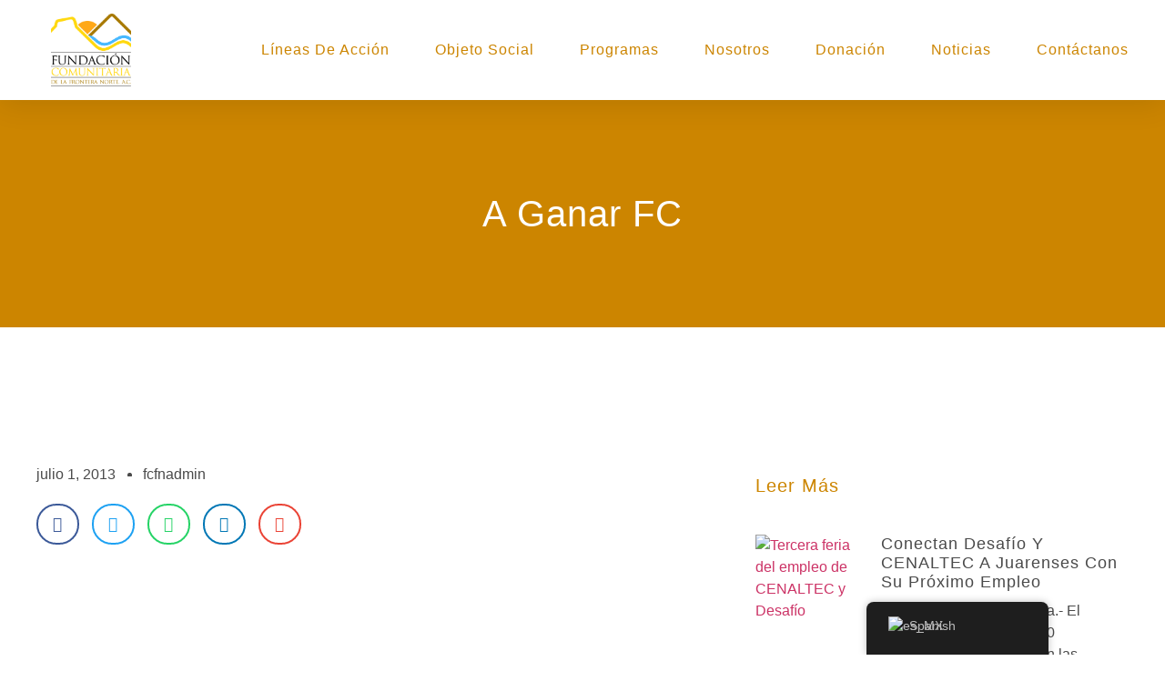

--- FILE ---
content_type: text/html; charset=UTF-8
request_url: https://fcfn.org/a-ganar-fc/
body_size: 17743
content:
<!doctype html>
<html lang="es-MX">
<head>
	<meta charset="UTF-8">
	<meta name="viewport" content="width=device-width, initial-scale=1">
	<link rel="profile" href="https://gmpg.org/xfn/11">
	<meta name='robots' content='index, follow, max-image-preview:large, max-snippet:-1, max-video-preview:-1' />
	<style>img:is([sizes="auto" i], [sizes^="auto," i]) { contain-intrinsic-size: 3000px 1500px }</style>
	
	<!-- This site is optimized with the Yoast SEO plugin v25.5 - https://yoast.com/wordpress/plugins/seo/ -->
	<title>A Ganar FC - Fundación Comunitaria de la Frontera Norte, A.C.</title>
	<link rel="canonical" href="https://fcfn.org/a-ganar-fc/" />
	<meta property="og:locale" content="es_MX" />
	<meta property="og:type" content="article" />
	<meta property="og:title" content="A Ganar FC - Fundación Comunitaria de la Frontera Norte, A.C." />
	<meta property="og:description" content="&nbsp; A GANAR FC Se enfrentará este domingo 24 de Febrero al Chelsea en la liga de la Academia de Futbol Juárez. El partido iniciará en punto de la 1:00pm. Ven y apoya a tu equipo. C. Prof. Aguirre Laredo #6339 Col. Bosques de San José Recuerda que puedes acudir a los entrenamientos deportivos y [&hellip;]" />
	<meta property="og:url" content="https://fcfn.org/a-ganar-fc/" />
	<meta property="og:site_name" content="Fundación Comunitaria de la Frontera Norte, A.C." />
	<meta property="article:published_time" content="2013-07-01T22:09:45+00:00" />
	<meta property="article:modified_time" content="2017-03-31T17:00:15+00:00" />
	<meta property="og:image" content="http://fcfn.org/joomla/images/Escudo-FC.png" />
	<meta name="author" content="fcfnadmin" />
	<meta name="twitter:card" content="summary_large_image" />
	<meta name="twitter:label1" content="Escrito por" />
	<meta name="twitter:data1" content="fcfnadmin" />
	<script type="application/ld+json" class="yoast-schema-graph">{"@context":"https://schema.org","@graph":[{"@type":"Article","@id":"https://fcfn.org/a-ganar-fc/#article","isPartOf":{"@id":"https://fcfn.org/a-ganar-fc/"},"author":{"name":"fcfnadmin","@id":"https://fcfn.org/en/#/schema/person/8b65ab4f44f20798bf3420a248d6b1c3"},"headline":"A Ganar FC","datePublished":"2013-07-01T22:09:45+00:00","dateModified":"2017-03-31T17:00:15+00:00","mainEntityOfPage":{"@id":"https://fcfn.org/a-ganar-fc/"},"wordCount":67,"commentCount":0,"publisher":{"@id":"https://fcfn.org/en/#organization"},"image":{"@id":"https://fcfn.org/a-ganar-fc/#primaryimage"},"thumbnailUrl":"http://fcfn.org/joomla/images/Escudo-FC.png","articleSection":["Archivo"],"inLanguage":"es","potentialAction":[{"@type":"CommentAction","name":"Comment","target":["https://fcfn.org/a-ganar-fc/#respond"]}]},{"@type":"WebPage","@id":"https://fcfn.org/a-ganar-fc/","url":"https://fcfn.org/a-ganar-fc/","name":"A Ganar FC - Fundación Comunitaria de la Frontera Norte, A.C.","isPartOf":{"@id":"https://fcfn.org/en/#website"},"primaryImageOfPage":{"@id":"https://fcfn.org/a-ganar-fc/#primaryimage"},"image":{"@id":"https://fcfn.org/a-ganar-fc/#primaryimage"},"thumbnailUrl":"http://fcfn.org/joomla/images/Escudo-FC.png","datePublished":"2013-07-01T22:09:45+00:00","dateModified":"2017-03-31T17:00:15+00:00","breadcrumb":{"@id":"https://fcfn.org/a-ganar-fc/#breadcrumb"},"inLanguage":"es","potentialAction":[{"@type":"ReadAction","target":["https://fcfn.org/a-ganar-fc/"]}]},{"@type":"ImageObject","inLanguage":"es","@id":"https://fcfn.org/a-ganar-fc/#primaryimage","url":"http://fcfn.org/joomla/images/Escudo-FC.png","contentUrl":"http://fcfn.org/joomla/images/Escudo-FC.png"},{"@type":"BreadcrumbList","@id":"https://fcfn.org/a-ganar-fc/#breadcrumb","itemListElement":[{"@type":"ListItem","position":1,"name":"Inicio","item":"https://fcfn.org/"},{"@type":"ListItem","position":2,"name":"A Ganar FC"}]},{"@type":"WebSite","@id":"https://fcfn.org/en/#website","url":"https://fcfn.org/en/","name":"Fundación Comunitaria de la Frontera Norte, A.C.","description":"Fundación Comunitaria de la Frontera Norte, A.C.","publisher":{"@id":"https://fcfn.org/en/#organization"},"potentialAction":[{"@type":"SearchAction","target":{"@type":"EntryPoint","urlTemplate":"https://fcfn.org/en/?s={search_term_string}"},"query-input":{"@type":"PropertyValueSpecification","valueRequired":true,"valueName":"search_term_string"}}],"inLanguage":"es"},{"@type":"Organization","@id":"https://fcfn.org/en/#organization","name":"Fundación Comunitaria de la Frontera Norte, A.C.","url":"https://fcfn.org/en/","logo":{"@type":"ImageObject","inLanguage":"es","@id":"https://fcfn.org/en/#/schema/logo/image/","url":"https://fcfn.org/wp-content/uploads/2023/04/Logo_FCNF.jpg","contentUrl":"https://fcfn.org/wp-content/uploads/2023/04/Logo_FCNF.jpg","width":1050,"height":964,"caption":"Fundación Comunitaria de la Frontera Norte, A.C."},"image":{"@id":"https://fcfn.org/en/#/schema/logo/image/"}},{"@type":"Person","@id":"https://fcfn.org/en/#/schema/person/8b65ab4f44f20798bf3420a248d6b1c3","name":"fcfnadmin","image":{"@type":"ImageObject","inLanguage":"es","@id":"https://fcfn.org/en/#/schema/person/image/","url":"https://secure.gravatar.com/avatar/755147bccbd6556d72972ed71cd19955453da76b96deb64ec73a068167a1a62d?s=96&d=mm&r=g","contentUrl":"https://secure.gravatar.com/avatar/755147bccbd6556d72972ed71cd19955453da76b96deb64ec73a068167a1a62d?s=96&d=mm&r=g","caption":"fcfnadmin"},"url":"https://fcfn.org/author/fcfnadmin/"}]}</script>
	<!-- / Yoast SEO plugin. -->


<link rel="alternate" type="application/rss+xml" title="Fundación Comunitaria de la Frontera Norte, A.C. &raquo; Feed" href="https://fcfn.org/feed/" />
<link rel="alternate" type="application/rss+xml" title="Fundación Comunitaria de la Frontera Norte, A.C. &raquo; RSS de los comentarios" href="https://fcfn.org/comments/feed/" />
<link rel="alternate" type="application/rss+xml" title="Fundación Comunitaria de la Frontera Norte, A.C. &raquo; A Ganar FC RSS de los comentarios" href="https://fcfn.org/a-ganar-fc/feed/" />
<script>
window._wpemojiSettings = {"baseUrl":"https:\/\/s.w.org\/images\/core\/emoji\/16.0.1\/72x72\/","ext":".png","svgUrl":"https:\/\/s.w.org\/images\/core\/emoji\/16.0.1\/svg\/","svgExt":".svg","source":{"concatemoji":"https:\/\/fcfn.org\/wp-includes\/js\/wp-emoji-release.min.js?ver=6.8.2"}};
/*! This file is auto-generated */
!function(s,n){var o,i,e;function c(e){try{var t={supportTests:e,timestamp:(new Date).valueOf()};sessionStorage.setItem(o,JSON.stringify(t))}catch(e){}}function p(e,t,n){e.clearRect(0,0,e.canvas.width,e.canvas.height),e.fillText(t,0,0);var t=new Uint32Array(e.getImageData(0,0,e.canvas.width,e.canvas.height).data),a=(e.clearRect(0,0,e.canvas.width,e.canvas.height),e.fillText(n,0,0),new Uint32Array(e.getImageData(0,0,e.canvas.width,e.canvas.height).data));return t.every(function(e,t){return e===a[t]})}function u(e,t){e.clearRect(0,0,e.canvas.width,e.canvas.height),e.fillText(t,0,0);for(var n=e.getImageData(16,16,1,1),a=0;a<n.data.length;a++)if(0!==n.data[a])return!1;return!0}function f(e,t,n,a){switch(t){case"flag":return n(e,"\ud83c\udff3\ufe0f\u200d\u26a7\ufe0f","\ud83c\udff3\ufe0f\u200b\u26a7\ufe0f")?!1:!n(e,"\ud83c\udde8\ud83c\uddf6","\ud83c\udde8\u200b\ud83c\uddf6")&&!n(e,"\ud83c\udff4\udb40\udc67\udb40\udc62\udb40\udc65\udb40\udc6e\udb40\udc67\udb40\udc7f","\ud83c\udff4\u200b\udb40\udc67\u200b\udb40\udc62\u200b\udb40\udc65\u200b\udb40\udc6e\u200b\udb40\udc67\u200b\udb40\udc7f");case"emoji":return!a(e,"\ud83e\udedf")}return!1}function g(e,t,n,a){var r="undefined"!=typeof WorkerGlobalScope&&self instanceof WorkerGlobalScope?new OffscreenCanvas(300,150):s.createElement("canvas"),o=r.getContext("2d",{willReadFrequently:!0}),i=(o.textBaseline="top",o.font="600 32px Arial",{});return e.forEach(function(e){i[e]=t(o,e,n,a)}),i}function t(e){var t=s.createElement("script");t.src=e,t.defer=!0,s.head.appendChild(t)}"undefined"!=typeof Promise&&(o="wpEmojiSettingsSupports",i=["flag","emoji"],n.supports={everything:!0,everythingExceptFlag:!0},e=new Promise(function(e){s.addEventListener("DOMContentLoaded",e,{once:!0})}),new Promise(function(t){var n=function(){try{var e=JSON.parse(sessionStorage.getItem(o));if("object"==typeof e&&"number"==typeof e.timestamp&&(new Date).valueOf()<e.timestamp+604800&&"object"==typeof e.supportTests)return e.supportTests}catch(e){}return null}();if(!n){if("undefined"!=typeof Worker&&"undefined"!=typeof OffscreenCanvas&&"undefined"!=typeof URL&&URL.createObjectURL&&"undefined"!=typeof Blob)try{var e="postMessage("+g.toString()+"("+[JSON.stringify(i),f.toString(),p.toString(),u.toString()].join(",")+"));",a=new Blob([e],{type:"text/javascript"}),r=new Worker(URL.createObjectURL(a),{name:"wpTestEmojiSupports"});return void(r.onmessage=function(e){c(n=e.data),r.terminate(),t(n)})}catch(e){}c(n=g(i,f,p,u))}t(n)}).then(function(e){for(var t in e)n.supports[t]=e[t],n.supports.everything=n.supports.everything&&n.supports[t],"flag"!==t&&(n.supports.everythingExceptFlag=n.supports.everythingExceptFlag&&n.supports[t]);n.supports.everythingExceptFlag=n.supports.everythingExceptFlag&&!n.supports.flag,n.DOMReady=!1,n.readyCallback=function(){n.DOMReady=!0}}).then(function(){return e}).then(function(){var e;n.supports.everything||(n.readyCallback(),(e=n.source||{}).concatemoji?t(e.concatemoji):e.wpemoji&&e.twemoji&&(t(e.twemoji),t(e.wpemoji)))}))}((window,document),window._wpemojiSettings);
</script>

<style id='wp-emoji-styles-inline-css'>

	img.wp-smiley, img.emoji {
		display: inline !important;
		border: none !important;
		box-shadow: none !important;
		height: 1em !important;
		width: 1em !important;
		margin: 0 0.07em !important;
		vertical-align: -0.1em !important;
		background: none !important;
		padding: 0 !important;
	}
</style>
<link rel='stylesheet' id='wp-block-library-css' href='https://fcfn.org/wp-includes/css/dist/block-library/style.min.css?ver=6.8.2' media='all' />
<link rel='stylesheet' id='jet-engine-frontend-css' href='https://fcfn.org/wp-content/plugins/jet-engine/assets/css/frontend.css?ver=3.2.6' media='all' />
<style id='global-styles-inline-css'>
:root{--wp--preset--aspect-ratio--square: 1;--wp--preset--aspect-ratio--4-3: 4/3;--wp--preset--aspect-ratio--3-4: 3/4;--wp--preset--aspect-ratio--3-2: 3/2;--wp--preset--aspect-ratio--2-3: 2/3;--wp--preset--aspect-ratio--16-9: 16/9;--wp--preset--aspect-ratio--9-16: 9/16;--wp--preset--color--black: #000000;--wp--preset--color--cyan-bluish-gray: #abb8c3;--wp--preset--color--white: #ffffff;--wp--preset--color--pale-pink: #f78da7;--wp--preset--color--vivid-red: #cf2e2e;--wp--preset--color--luminous-vivid-orange: #ff6900;--wp--preset--color--luminous-vivid-amber: #fcb900;--wp--preset--color--light-green-cyan: #7bdcb5;--wp--preset--color--vivid-green-cyan: #00d084;--wp--preset--color--pale-cyan-blue: #8ed1fc;--wp--preset--color--vivid-cyan-blue: #0693e3;--wp--preset--color--vivid-purple: #9b51e0;--wp--preset--gradient--vivid-cyan-blue-to-vivid-purple: linear-gradient(135deg,rgba(6,147,227,1) 0%,rgb(155,81,224) 100%);--wp--preset--gradient--light-green-cyan-to-vivid-green-cyan: linear-gradient(135deg,rgb(122,220,180) 0%,rgb(0,208,130) 100%);--wp--preset--gradient--luminous-vivid-amber-to-luminous-vivid-orange: linear-gradient(135deg,rgba(252,185,0,1) 0%,rgba(255,105,0,1) 100%);--wp--preset--gradient--luminous-vivid-orange-to-vivid-red: linear-gradient(135deg,rgba(255,105,0,1) 0%,rgb(207,46,46) 100%);--wp--preset--gradient--very-light-gray-to-cyan-bluish-gray: linear-gradient(135deg,rgb(238,238,238) 0%,rgb(169,184,195) 100%);--wp--preset--gradient--cool-to-warm-spectrum: linear-gradient(135deg,rgb(74,234,220) 0%,rgb(151,120,209) 20%,rgb(207,42,186) 40%,rgb(238,44,130) 60%,rgb(251,105,98) 80%,rgb(254,248,76) 100%);--wp--preset--gradient--blush-light-purple: linear-gradient(135deg,rgb(255,206,236) 0%,rgb(152,150,240) 100%);--wp--preset--gradient--blush-bordeaux: linear-gradient(135deg,rgb(254,205,165) 0%,rgb(254,45,45) 50%,rgb(107,0,62) 100%);--wp--preset--gradient--luminous-dusk: linear-gradient(135deg,rgb(255,203,112) 0%,rgb(199,81,192) 50%,rgb(65,88,208) 100%);--wp--preset--gradient--pale-ocean: linear-gradient(135deg,rgb(255,245,203) 0%,rgb(182,227,212) 50%,rgb(51,167,181) 100%);--wp--preset--gradient--electric-grass: linear-gradient(135deg,rgb(202,248,128) 0%,rgb(113,206,126) 100%);--wp--preset--gradient--midnight: linear-gradient(135deg,rgb(2,3,129) 0%,rgb(40,116,252) 100%);--wp--preset--font-size--small: 13px;--wp--preset--font-size--medium: 20px;--wp--preset--font-size--large: 36px;--wp--preset--font-size--x-large: 42px;--wp--preset--spacing--20: 0.44rem;--wp--preset--spacing--30: 0.67rem;--wp--preset--spacing--40: 1rem;--wp--preset--spacing--50: 1.5rem;--wp--preset--spacing--60: 2.25rem;--wp--preset--spacing--70: 3.38rem;--wp--preset--spacing--80: 5.06rem;--wp--preset--shadow--natural: 6px 6px 9px rgba(0, 0, 0, 0.2);--wp--preset--shadow--deep: 12px 12px 50px rgba(0, 0, 0, 0.4);--wp--preset--shadow--sharp: 6px 6px 0px rgba(0, 0, 0, 0.2);--wp--preset--shadow--outlined: 6px 6px 0px -3px rgba(255, 255, 255, 1), 6px 6px rgba(0, 0, 0, 1);--wp--preset--shadow--crisp: 6px 6px 0px rgba(0, 0, 0, 1);}:root { --wp--style--global--content-size: 800px;--wp--style--global--wide-size: 1200px; }:where(body) { margin: 0; }.wp-site-blocks > .alignleft { float: left; margin-right: 2em; }.wp-site-blocks > .alignright { float: right; margin-left: 2em; }.wp-site-blocks > .aligncenter { justify-content: center; margin-left: auto; margin-right: auto; }:where(.wp-site-blocks) > * { margin-block-start: 24px; margin-block-end: 0; }:where(.wp-site-blocks) > :first-child { margin-block-start: 0; }:where(.wp-site-blocks) > :last-child { margin-block-end: 0; }:root { --wp--style--block-gap: 24px; }:root :where(.is-layout-flow) > :first-child{margin-block-start: 0;}:root :where(.is-layout-flow) > :last-child{margin-block-end: 0;}:root :where(.is-layout-flow) > *{margin-block-start: 24px;margin-block-end: 0;}:root :where(.is-layout-constrained) > :first-child{margin-block-start: 0;}:root :where(.is-layout-constrained) > :last-child{margin-block-end: 0;}:root :where(.is-layout-constrained) > *{margin-block-start: 24px;margin-block-end: 0;}:root :where(.is-layout-flex){gap: 24px;}:root :where(.is-layout-grid){gap: 24px;}.is-layout-flow > .alignleft{float: left;margin-inline-start: 0;margin-inline-end: 2em;}.is-layout-flow > .alignright{float: right;margin-inline-start: 2em;margin-inline-end: 0;}.is-layout-flow > .aligncenter{margin-left: auto !important;margin-right: auto !important;}.is-layout-constrained > .alignleft{float: left;margin-inline-start: 0;margin-inline-end: 2em;}.is-layout-constrained > .alignright{float: right;margin-inline-start: 2em;margin-inline-end: 0;}.is-layout-constrained > .aligncenter{margin-left: auto !important;margin-right: auto !important;}.is-layout-constrained > :where(:not(.alignleft):not(.alignright):not(.alignfull)){max-width: var(--wp--style--global--content-size);margin-left: auto !important;margin-right: auto !important;}.is-layout-constrained > .alignwide{max-width: var(--wp--style--global--wide-size);}body .is-layout-flex{display: flex;}.is-layout-flex{flex-wrap: wrap;align-items: center;}.is-layout-flex > :is(*, div){margin: 0;}body .is-layout-grid{display: grid;}.is-layout-grid > :is(*, div){margin: 0;}body{padding-top: 0px;padding-right: 0px;padding-bottom: 0px;padding-left: 0px;}a:where(:not(.wp-element-button)){text-decoration: underline;}:root :where(.wp-element-button, .wp-block-button__link){background-color: #32373c;border-width: 0;color: #fff;font-family: inherit;font-size: inherit;line-height: inherit;padding: calc(0.667em + 2px) calc(1.333em + 2px);text-decoration: none;}.has-black-color{color: var(--wp--preset--color--black) !important;}.has-cyan-bluish-gray-color{color: var(--wp--preset--color--cyan-bluish-gray) !important;}.has-white-color{color: var(--wp--preset--color--white) !important;}.has-pale-pink-color{color: var(--wp--preset--color--pale-pink) !important;}.has-vivid-red-color{color: var(--wp--preset--color--vivid-red) !important;}.has-luminous-vivid-orange-color{color: var(--wp--preset--color--luminous-vivid-orange) !important;}.has-luminous-vivid-amber-color{color: var(--wp--preset--color--luminous-vivid-amber) !important;}.has-light-green-cyan-color{color: var(--wp--preset--color--light-green-cyan) !important;}.has-vivid-green-cyan-color{color: var(--wp--preset--color--vivid-green-cyan) !important;}.has-pale-cyan-blue-color{color: var(--wp--preset--color--pale-cyan-blue) !important;}.has-vivid-cyan-blue-color{color: var(--wp--preset--color--vivid-cyan-blue) !important;}.has-vivid-purple-color{color: var(--wp--preset--color--vivid-purple) !important;}.has-black-background-color{background-color: var(--wp--preset--color--black) !important;}.has-cyan-bluish-gray-background-color{background-color: var(--wp--preset--color--cyan-bluish-gray) !important;}.has-white-background-color{background-color: var(--wp--preset--color--white) !important;}.has-pale-pink-background-color{background-color: var(--wp--preset--color--pale-pink) !important;}.has-vivid-red-background-color{background-color: var(--wp--preset--color--vivid-red) !important;}.has-luminous-vivid-orange-background-color{background-color: var(--wp--preset--color--luminous-vivid-orange) !important;}.has-luminous-vivid-amber-background-color{background-color: var(--wp--preset--color--luminous-vivid-amber) !important;}.has-light-green-cyan-background-color{background-color: var(--wp--preset--color--light-green-cyan) !important;}.has-vivid-green-cyan-background-color{background-color: var(--wp--preset--color--vivid-green-cyan) !important;}.has-pale-cyan-blue-background-color{background-color: var(--wp--preset--color--pale-cyan-blue) !important;}.has-vivid-cyan-blue-background-color{background-color: var(--wp--preset--color--vivid-cyan-blue) !important;}.has-vivid-purple-background-color{background-color: var(--wp--preset--color--vivid-purple) !important;}.has-black-border-color{border-color: var(--wp--preset--color--black) !important;}.has-cyan-bluish-gray-border-color{border-color: var(--wp--preset--color--cyan-bluish-gray) !important;}.has-white-border-color{border-color: var(--wp--preset--color--white) !important;}.has-pale-pink-border-color{border-color: var(--wp--preset--color--pale-pink) !important;}.has-vivid-red-border-color{border-color: var(--wp--preset--color--vivid-red) !important;}.has-luminous-vivid-orange-border-color{border-color: var(--wp--preset--color--luminous-vivid-orange) !important;}.has-luminous-vivid-amber-border-color{border-color: var(--wp--preset--color--luminous-vivid-amber) !important;}.has-light-green-cyan-border-color{border-color: var(--wp--preset--color--light-green-cyan) !important;}.has-vivid-green-cyan-border-color{border-color: var(--wp--preset--color--vivid-green-cyan) !important;}.has-pale-cyan-blue-border-color{border-color: var(--wp--preset--color--pale-cyan-blue) !important;}.has-vivid-cyan-blue-border-color{border-color: var(--wp--preset--color--vivid-cyan-blue) !important;}.has-vivid-purple-border-color{border-color: var(--wp--preset--color--vivid-purple) !important;}.has-vivid-cyan-blue-to-vivid-purple-gradient-background{background: var(--wp--preset--gradient--vivid-cyan-blue-to-vivid-purple) !important;}.has-light-green-cyan-to-vivid-green-cyan-gradient-background{background: var(--wp--preset--gradient--light-green-cyan-to-vivid-green-cyan) !important;}.has-luminous-vivid-amber-to-luminous-vivid-orange-gradient-background{background: var(--wp--preset--gradient--luminous-vivid-amber-to-luminous-vivid-orange) !important;}.has-luminous-vivid-orange-to-vivid-red-gradient-background{background: var(--wp--preset--gradient--luminous-vivid-orange-to-vivid-red) !important;}.has-very-light-gray-to-cyan-bluish-gray-gradient-background{background: var(--wp--preset--gradient--very-light-gray-to-cyan-bluish-gray) !important;}.has-cool-to-warm-spectrum-gradient-background{background: var(--wp--preset--gradient--cool-to-warm-spectrum) !important;}.has-blush-light-purple-gradient-background{background: var(--wp--preset--gradient--blush-light-purple) !important;}.has-blush-bordeaux-gradient-background{background: var(--wp--preset--gradient--blush-bordeaux) !important;}.has-luminous-dusk-gradient-background{background: var(--wp--preset--gradient--luminous-dusk) !important;}.has-pale-ocean-gradient-background{background: var(--wp--preset--gradient--pale-ocean) !important;}.has-electric-grass-gradient-background{background: var(--wp--preset--gradient--electric-grass) !important;}.has-midnight-gradient-background{background: var(--wp--preset--gradient--midnight) !important;}.has-small-font-size{font-size: var(--wp--preset--font-size--small) !important;}.has-medium-font-size{font-size: var(--wp--preset--font-size--medium) !important;}.has-large-font-size{font-size: var(--wp--preset--font-size--large) !important;}.has-x-large-font-size{font-size: var(--wp--preset--font-size--x-large) !important;}
:root :where(.wp-block-pullquote){font-size: 1.5em;line-height: 1.6;}
</style>
<link rel='stylesheet' id='contact-form-7-css' href='https://fcfn.org/wp-content/plugins/contact-form-7/includes/css/styles.css?ver=6.1' media='all' />
<link rel='stylesheet' id='trp-floater-language-switcher-style-css' href='https://fcfn.org/wp-content/plugins/translatepress-multilingual/assets/css/trp-floater-language-switcher.css?ver=2.9.20' media='all' />
<link rel='stylesheet' id='trp-language-switcher-style-css' href='https://fcfn.org/wp-content/plugins/translatepress-multilingual/assets/css/trp-language-switcher.css?ver=2.9.20' media='all' />
<link rel='stylesheet' id='hello-elementor-css' href='https://fcfn.org/wp-content/themes/hello-elementor/assets/css/reset.css?ver=3.4.4' media='all' />
<link rel='stylesheet' id='hello-elementor-theme-style-css' href='https://fcfn.org/wp-content/themes/hello-elementor/assets/css/theme.css?ver=3.4.4' media='all' />
<link rel='stylesheet' id='hello-elementor-header-footer-css' href='https://fcfn.org/wp-content/themes/hello-elementor/assets/css/header-footer.css?ver=3.4.4' media='all' />
<link rel='stylesheet' id='elementor-frontend-css' href='https://fcfn.org/wp-content/plugins/elementor/assets/css/frontend.min.css?ver=3.30.2' media='all' />
<link rel='stylesheet' id='elementor-post-1569-css' href='https://fcfn.org/wp-content/uploads/elementor/css/post-1569.css?ver=1752681536' media='all' />
<link rel='stylesheet' id='widget-image-css' href='https://fcfn.org/wp-content/plugins/elementor/assets/css/widget-image.min.css?ver=3.30.2' media='all' />
<link rel='stylesheet' id='widget-nav-menu-css' href='https://fcfn.org/wp-content/plugins/elementor-pro/assets/css/widget-nav-menu.min.css?ver=3.30.0' media='all' />
<link rel='stylesheet' id='e-sticky-css' href='https://fcfn.org/wp-content/plugins/elementor-pro/assets/css/modules/sticky.min.css?ver=3.30.0' media='all' />
<link rel='stylesheet' id='widget-heading-css' href='https://fcfn.org/wp-content/plugins/elementor/assets/css/widget-heading.min.css?ver=3.30.2' media='all' />
<link rel='stylesheet' id='widget-post-info-css' href='https://fcfn.org/wp-content/plugins/elementor-pro/assets/css/widget-post-info.min.css?ver=3.30.0' media='all' />
<link rel='stylesheet' id='widget-icon-list-css' href='https://fcfn.org/wp-content/plugins/elementor/assets/css/widget-icon-list.min.css?ver=3.30.2' media='all' />
<link rel='stylesheet' id='elementor-icons-shared-0-css' href='https://fcfn.org/wp-content/plugins/elementor/assets/lib/font-awesome/css/fontawesome.min.css?ver=5.15.3' media='all' />
<link rel='stylesheet' id='elementor-icons-fa-regular-css' href='https://fcfn.org/wp-content/plugins/elementor/assets/lib/font-awesome/css/regular.min.css?ver=5.15.3' media='all' />
<link rel='stylesheet' id='elementor-icons-fa-solid-css' href='https://fcfn.org/wp-content/plugins/elementor/assets/lib/font-awesome/css/solid.min.css?ver=5.15.3' media='all' />
<link rel='stylesheet' id='widget-share-buttons-css' href='https://fcfn.org/wp-content/plugins/elementor-pro/assets/css/widget-share-buttons.min.css?ver=3.30.0' media='all' />
<link rel='stylesheet' id='e-apple-webkit-css' href='https://fcfn.org/wp-content/plugins/elementor/assets/css/conditionals/apple-webkit.min.css?ver=3.30.2' media='all' />
<link rel='stylesheet' id='elementor-icons-fa-brands-css' href='https://fcfn.org/wp-content/plugins/elementor/assets/lib/font-awesome/css/brands.min.css?ver=5.15.3' media='all' />
<link rel='stylesheet' id='widget-posts-css' href='https://fcfn.org/wp-content/plugins/elementor-pro/assets/css/widget-posts.min.css?ver=3.30.0' media='all' />
<link rel='stylesheet' id='widget-post-navigation-css' href='https://fcfn.org/wp-content/plugins/elementor-pro/assets/css/widget-post-navigation.min.css?ver=3.30.0' media='all' />
<link rel='stylesheet' id='jet-elements-css' href='https://fcfn.org/wp-content/plugins/jet-elements/assets/css/jet-elements.css?ver=2.6.13.1' media='all' />
<link rel='stylesheet' id='jet-elements-skin-css' href='https://fcfn.org/wp-content/plugins/jet-elements/assets/css/jet-elements-skin.css?ver=2.6.13.1' media='all' />
<link rel='stylesheet' id='elementor-icons-css' href='https://fcfn.org/wp-content/plugins/elementor/assets/lib/eicons/css/elementor-icons.min.css?ver=5.43.0' media='all' />
<link rel='stylesheet' id='elementor-post-1587-css' href='https://fcfn.org/wp-content/uploads/elementor/css/post-1587.css?ver=1752681536' media='all' />
<link rel='stylesheet' id='elementor-post-1584-css' href='https://fcfn.org/wp-content/uploads/elementor/css/post-1584.css?ver=1752681536' media='all' />
<link rel='stylesheet' id='elementor-post-1576-css' href='https://fcfn.org/wp-content/uploads/elementor/css/post-1576.css?ver=1752683669' media='all' />
<link rel='stylesheet' id='elementor-gf-local-merriweather-css' href='https://fcfn.org/wp-content/uploads/elementor/google-fonts/css/merriweather.css?ver=1743533136' media='all' />
<link rel='stylesheet' id='elementor-gf-local-montserrat-css' href='https://fcfn.org/wp-content/uploads/elementor/google-fonts/css/montserrat.css?ver=1743533166' media='all' />
<script src="https://fcfn.org/wp-includes/js/jquery/jquery.min.js?ver=3.7.1" id="jquery-core-js"></script>
<script src="https://fcfn.org/wp-includes/js/jquery/jquery-migrate.min.js?ver=3.4.1" id="jquery-migrate-js"></script>
<link rel="https://api.w.org/" href="https://fcfn.org/wp-json/" /><link rel="alternate" title="JSON" type="application/json" href="https://fcfn.org/wp-json/wp/v2/posts/412" /><link rel="EditURI" type="application/rsd+xml" title="RSD" href="https://fcfn.org/xmlrpc.php?rsd" />
<meta name="generator" content="WordPress 6.8.2" />
<link rel='shortlink' href='https://fcfn.org/?p=412' />
<link rel="alternate" title="oEmbed (JSON)" type="application/json+oembed" href="https://fcfn.org/wp-json/oembed/1.0/embed?url=https%3A%2F%2Ffcfn.org%2Fa-ganar-fc%2F" />
<link rel="alternate" title="oEmbed (XML)" type="text/xml+oembed" href="https://fcfn.org/wp-json/oembed/1.0/embed?url=https%3A%2F%2Ffcfn.org%2Fa-ganar-fc%2F&#038;format=xml" />
<link rel="alternate" hreflang="es-MX" href="https://fcfn.org/a-ganar-fc/"/>
<link rel="alternate" hreflang="en-US" href="https://fcfn.org/en/a-ganar-fc/"/>
<link rel="alternate" hreflang="es" href="https://fcfn.org/a-ganar-fc/"/>
<link rel="alternate" hreflang="en" href="https://fcfn.org/en/a-ganar-fc/"/>
<meta name="generator" content="Elementor 3.30.2; features: additional_custom_breakpoints; settings: css_print_method-external, google_font-enabled, font_display-swap">
			<style>
				.e-con.e-parent:nth-of-type(n+4):not(.e-lazyloaded):not(.e-no-lazyload),
				.e-con.e-parent:nth-of-type(n+4):not(.e-lazyloaded):not(.e-no-lazyload) * {
					background-image: none !important;
				}
				@media screen and (max-height: 1024px) {
					.e-con.e-parent:nth-of-type(n+3):not(.e-lazyloaded):not(.e-no-lazyload),
					.e-con.e-parent:nth-of-type(n+3):not(.e-lazyloaded):not(.e-no-lazyload) * {
						background-image: none !important;
					}
				}
				@media screen and (max-height: 640px) {
					.e-con.e-parent:nth-of-type(n+2):not(.e-lazyloaded):not(.e-no-lazyload),
					.e-con.e-parent:nth-of-type(n+2):not(.e-lazyloaded):not(.e-no-lazyload) * {
						background-image: none !important;
					}
				}
			</style>
			<link rel="icon" href="https://fcfn.org/wp-content/uploads/2016/01/cropped-FCFN-400-32x32.jpg" sizes="32x32" />
<link rel="icon" href="https://fcfn.org/wp-content/uploads/2016/01/cropped-FCFN-400-192x192.jpg" sizes="192x192" />
<link rel="apple-touch-icon" href="https://fcfn.org/wp-content/uploads/2016/01/cropped-FCFN-400-180x180.jpg" />
<meta name="msapplication-TileImage" content="https://fcfn.org/wp-content/uploads/2016/01/cropped-FCFN-400-270x270.jpg" />
</head>
<body class="wp-singular post-template-default single single-post postid-412 single-format-standard wp-custom-logo wp-embed-responsive wp-theme-hello-elementor translatepress-es_MX hello-elementor-default elementor-default elementor-template-full-width elementor-kit-1569 elementor-page-1576">


<a class="skip-link screen-reader-text" href="#content">Ir al contenido</a>

		<header data-elementor-type="header" data-elementor-id="1587" class="elementor elementor-1587 elementor-location-header" data-elementor-post-type="elementor_library">
					<section class="elementor-section elementor-top-section elementor-element elementor-element-6acd9bac elementor-section-full_width elementor-section-stretched elementor-section-height-default elementor-section-height-default" data-id="6acd9bac" data-element_type="section" id="header_pop" data-settings="{&quot;sticky&quot;:&quot;top&quot;,&quot;stretch_section&quot;:&quot;section-stretched&quot;,&quot;jet_parallax_layout_list&quot;:[],&quot;sticky_on&quot;:[&quot;desktop&quot;,&quot;tablet&quot;,&quot;mobile&quot;],&quot;sticky_offset&quot;:0,&quot;sticky_effects_offset&quot;:0,&quot;sticky_anchor_link_offset&quot;:0}">
						<div class="elementor-container elementor-column-gap-default">
					<div class="elementor-column elementor-col-100 elementor-top-column elementor-element elementor-element-1106bdde" data-id="1106bdde" data-element_type="column">
			<div class="elementor-widget-wrap elementor-element-populated">
						<section class="elementor-section elementor-inner-section elementor-element elementor-element-7a44521e elementor-section-boxed elementor-section-height-default elementor-section-height-default" data-id="7a44521e" data-element_type="section" data-settings="{&quot;background_background&quot;:&quot;classic&quot;,&quot;jet_parallax_layout_list&quot;:[]}">
						<div class="elementor-container elementor-column-gap-default">
					<div class="elementor-column elementor-col-50 elementor-inner-column elementor-element elementor-element-1e5f8e16" data-id="1e5f8e16" data-element_type="column">
			<div class="elementor-widget-wrap elementor-element-populated">
						<div class="elementor-element elementor-element-6fb3f665 elementor-widget elementor-widget-theme-site-logo elementor-widget-image" data-id="6fb3f665" data-element_type="widget" data-widget_type="theme-site-logo.default">
				<div class="elementor-widget-container">
											<a href="https://fcfn.org">
			<img width="1050" height="964" src="https://fcfn.org/wp-content/uploads/2023/04/Logo_FCNF.jpg" class="attachment-full size-full wp-image-1567" alt="" srcset="https://fcfn.org/wp-content/uploads/2023/04/Logo_FCNF.jpg 1050w, https://fcfn.org/wp-content/uploads/2023/04/Logo_FCNF-300x275.jpg 300w, https://fcfn.org/wp-content/uploads/2023/04/Logo_FCNF-1024x940.jpg 1024w, https://fcfn.org/wp-content/uploads/2023/04/Logo_FCNF-768x705.jpg 768w" sizes="(max-width: 1050px) 100vw, 1050px" />				</a>
											</div>
				</div>
					</div>
		</div>
				<div class="elementor-column elementor-col-50 elementor-inner-column elementor-element elementor-element-10d3b9c9" data-id="10d3b9c9" data-element_type="column">
			<div class="elementor-widget-wrap elementor-element-populated">
						<div class="elementor-element elementor-element-10cbadd elementor-nav-menu__align-end elementor-nav-menu--stretch elementor-nav-menu__text-align-center elementor-nav-menu--dropdown-tablet elementor-nav-menu--toggle elementor-nav-menu--burger elementor-widget elementor-widget-nav-menu" data-id="10cbadd" data-element_type="widget" data-settings="{&quot;full_width&quot;:&quot;stretch&quot;,&quot;layout&quot;:&quot;horizontal&quot;,&quot;submenu_icon&quot;:{&quot;value&quot;:&quot;&lt;i class=\&quot;fas fa-caret-down\&quot;&gt;&lt;\/i&gt;&quot;,&quot;library&quot;:&quot;fa-solid&quot;},&quot;toggle&quot;:&quot;burger&quot;}" data-widget_type="nav-menu.default">
				<div class="elementor-widget-container">
								<nav aria-label="Menu" class="elementor-nav-menu--main elementor-nav-menu__container elementor-nav-menu--layout-horizontal e--pointer-underline e--animation-fade">
				<ul id="menu-1-10cbadd" class="elementor-nav-menu"><li class="menu-item menu-item-type-post_type menu-item-object-page menu-item-1854"><a href="https://fcfn.org/lineas-de-accion/" class="elementor-item">Líneas de acción</a></li>
<li class="menu-item menu-item-type-post_type menu-item-object-page menu-item-2182"><a href="https://fcfn.org/objeto-social/" class="elementor-item">Objeto Social</a></li>
<li class="menu-item menu-item-type-custom menu-item-object-custom menu-item-has-children menu-item-1882"><a href="#" class="elementor-item elementor-item-anchor">Programas</a>
<ul class="sub-menu elementor-nav-menu--dropdown">
	<li class="menu-item menu-item-type-post_type menu-item-object-page menu-item-1922"><a href="https://fcfn.org/comunidades-juarez/" class="elementor-sub-item">Comunidades Juárez</a></li>
	<li class="menu-item menu-item-type-post_type menu-item-object-page menu-item-1923"><a href="https://fcfn.org/desafio/" class="elementor-sub-item">Desafío</a></li>
	<li class="menu-item menu-item-type-post_type menu-item-object-page menu-item-1881"><a href="https://fcfn.org/fondos-de-inversion-social/" class="elementor-sub-item">Fondos de Inversión Social</a></li>
</ul>
</li>
<li class="menu-item menu-item-type-post_type menu-item-object-page menu-item-has-children menu-item-1636"><a href="https://fcfn.org/nosotros/" class="elementor-item">Nosotros</a>
<ul class="sub-menu elementor-nav-menu--dropdown">
	<li class="menu-item menu-item-type-post_type menu-item-object-page menu-item-1642"><a href="https://fcfn.org/equipo/" class="elementor-sub-item">Equipo</a></li>
</ul>
</li>
<li class="menu-item menu-item-type-post_type menu-item-object-page menu-item-2550"><a href="https://fcfn.org/donacion/" class="elementor-item">Donación</a></li>
<li class="menu-item menu-item-type-post_type menu-item-object-page menu-item-2610"><a href="https://fcfn.org/noticias/" class="elementor-item">Noticias</a></li>
<li class="menu-item menu-item-type-post_type menu-item-object-page menu-item-1638"><a href="https://fcfn.org/contactanos/" class="elementor-item">Contáctanos</a></li>
</ul>			</nav>
					<div class="elementor-menu-toggle" role="button" tabindex="0" aria-label="Menu Toggle" aria-expanded="false">
			<i aria-hidden="true" role="presentation" class="elementor-menu-toggle__icon--open eicon-menu-bar"></i><i aria-hidden="true" role="presentation" class="elementor-menu-toggle__icon--close eicon-close"></i>		</div>
					<nav class="elementor-nav-menu--dropdown elementor-nav-menu__container" aria-hidden="true">
				<ul id="menu-2-10cbadd" class="elementor-nav-menu"><li class="menu-item menu-item-type-post_type menu-item-object-page menu-item-1854"><a href="https://fcfn.org/lineas-de-accion/" class="elementor-item" tabindex="-1">Líneas de acción</a></li>
<li class="menu-item menu-item-type-post_type menu-item-object-page menu-item-2182"><a href="https://fcfn.org/objeto-social/" class="elementor-item" tabindex="-1">Objeto Social</a></li>
<li class="menu-item menu-item-type-custom menu-item-object-custom menu-item-has-children menu-item-1882"><a href="#" class="elementor-item elementor-item-anchor" tabindex="-1">Programas</a>
<ul class="sub-menu elementor-nav-menu--dropdown">
	<li class="menu-item menu-item-type-post_type menu-item-object-page menu-item-1922"><a href="https://fcfn.org/comunidades-juarez/" class="elementor-sub-item" tabindex="-1">Comunidades Juárez</a></li>
	<li class="menu-item menu-item-type-post_type menu-item-object-page menu-item-1923"><a href="https://fcfn.org/desafio/" class="elementor-sub-item" tabindex="-1">Desafío</a></li>
	<li class="menu-item menu-item-type-post_type menu-item-object-page menu-item-1881"><a href="https://fcfn.org/fondos-de-inversion-social/" class="elementor-sub-item" tabindex="-1">Fondos de Inversión Social</a></li>
</ul>
</li>
<li class="menu-item menu-item-type-post_type menu-item-object-page menu-item-has-children menu-item-1636"><a href="https://fcfn.org/nosotros/" class="elementor-item" tabindex="-1">Nosotros</a>
<ul class="sub-menu elementor-nav-menu--dropdown">
	<li class="menu-item menu-item-type-post_type menu-item-object-page menu-item-1642"><a href="https://fcfn.org/equipo/" class="elementor-sub-item" tabindex="-1">Equipo</a></li>
</ul>
</li>
<li class="menu-item menu-item-type-post_type menu-item-object-page menu-item-2550"><a href="https://fcfn.org/donacion/" class="elementor-item" tabindex="-1">Donación</a></li>
<li class="menu-item menu-item-type-post_type menu-item-object-page menu-item-2610"><a href="https://fcfn.org/noticias/" class="elementor-item" tabindex="-1">Noticias</a></li>
<li class="menu-item menu-item-type-post_type menu-item-object-page menu-item-1638"><a href="https://fcfn.org/contactanos/" class="elementor-item" tabindex="-1">Contáctanos</a></li>
</ul>			</nav>
						</div>
				</div>
					</div>
		</div>
					</div>
		</section>
					</div>
		</div>
					</div>
		</section>
				</header>
				<div data-elementor-type="single" data-elementor-id="1576" class="elementor elementor-1576 elementor-location-single post-412 post type-post status-publish format-standard hentry category-archivo" data-elementor-post-type="elementor_library">
					<section class="elementor-section elementor-top-section elementor-element elementor-element-7a814076 elementor-section-height-min-height elementor-section-boxed elementor-section-height-default elementor-section-items-middle" data-id="7a814076" data-element_type="section" data-settings="{&quot;background_background&quot;:&quot;classic&quot;,&quot;jet_parallax_layout_list&quot;:[]}">
							<div class="elementor-background-overlay"></div>
							<div class="elementor-container elementor-column-gap-default">
					<div class="elementor-column elementor-col-100 elementor-top-column elementor-element elementor-element-4c828435" data-id="4c828435" data-element_type="column">
			<div class="elementor-widget-wrap elementor-element-populated">
						<div class="elementor-element elementor-element-39f4c44c elementor-widget elementor-widget-theme-post-title elementor-page-title elementor-widget-heading" data-id="39f4c44c" data-element_type="widget" data-widget_type="theme-post-title.default">
				<div class="elementor-widget-container">
					<h1 class="elementor-heading-title elementor-size-default">A Ganar FC</h1>				</div>
				</div>
					</div>
		</div>
					</div>
		</section>
				<section class="elementor-section elementor-top-section elementor-element elementor-element-68c34a43 elementor-section-boxed elementor-section-height-default elementor-section-height-default" data-id="68c34a43" data-element_type="section" data-settings="{&quot;jet_parallax_layout_list&quot;:[]}">
						<div class="elementor-container elementor-column-gap-default">
					<div class="elementor-column elementor-col-50 elementor-top-column elementor-element elementor-element-60ab6e63" data-id="60ab6e63" data-element_type="column">
			<div class="elementor-widget-wrap elementor-element-populated">
						<div class="elementor-element elementor-element-420ee6e6 elementor-align-left elementor-widget elementor-widget-post-info" data-id="420ee6e6" data-element_type="widget" data-widget_type="post-info.default">
				<div class="elementor-widget-container">
							<ul class="elementor-inline-items elementor-icon-list-items elementor-post-info">
								<li class="elementor-icon-list-item elementor-repeater-item-fde9fb9 elementor-inline-item" itemprop="datePublished">
						<a href="https://fcfn.org/2013/07/01/">
														<span class="elementor-icon-list-text elementor-post-info__item elementor-post-info__item--type-date">
										<time>julio 1, 2013</time>					</span>
									</a>
				</li>
				<li class="elementor-icon-list-item elementor-repeater-item-f7bd4a7 elementor-inline-item" itemprop="author">
						<a href="https://fcfn.org/author/fcfnadmin/">
														<span class="elementor-icon-list-text elementor-post-info__item elementor-post-info__item--type-author">
										fcfnadmin					</span>
									</a>
				</li>
				</ul>
						</div>
				</div>
				<div class="elementor-element elementor-element-eaaba33 elementor-share-buttons--view-icon elementor-share-buttons--skin-framed elementor-share-buttons--shape-circle elementor-share-buttons--align-left elementor-grid-0 elementor-share-buttons--color-official elementor-widget elementor-widget-share-buttons" data-id="eaaba33" data-element_type="widget" data-widget_type="share-buttons.default">
				<div class="elementor-widget-container">
							<div class="elementor-grid" role="list">
								<div class="elementor-grid-item" role="listitem">
						<div class="elementor-share-btn elementor-share-btn_facebook" role="button" tabindex="0" aria-label="Compartir en facebook">
															<span class="elementor-share-btn__icon">
								<i class="fab fa-facebook" aria-hidden="true"></i>							</span>
																				</div>
					</div>
									<div class="elementor-grid-item" role="listitem">
						<div class="elementor-share-btn elementor-share-btn_twitter" role="button" tabindex="0" aria-label="Compartir en twitter">
															<span class="elementor-share-btn__icon">
								<i class="fab fa-twitter" aria-hidden="true"></i>							</span>
																				</div>
					</div>
									<div class="elementor-grid-item" role="listitem">
						<div class="elementor-share-btn elementor-share-btn_whatsapp" role="button" tabindex="0" aria-label="Compartir en whatsapp">
															<span class="elementor-share-btn__icon">
								<i class="fab fa-whatsapp" aria-hidden="true"></i>							</span>
																				</div>
					</div>
									<div class="elementor-grid-item" role="listitem">
						<div class="elementor-share-btn elementor-share-btn_linkedin" role="button" tabindex="0" aria-label="Compartir en linkedin">
															<span class="elementor-share-btn__icon">
								<i class="fab fa-linkedin" aria-hidden="true"></i>							</span>
																				</div>
					</div>
									<div class="elementor-grid-item" role="listitem">
						<div class="elementor-share-btn elementor-share-btn_email" role="button" tabindex="0" aria-label="Compartir en email">
															<span class="elementor-share-btn__icon">
								<i class="fas fa-envelope" aria-hidden="true"></i>							</span>
																				</div>
					</div>
						</div>
						</div>
				</div>
				<div class="elementor-element elementor-element-1fb672f1 elementor-widget elementor-widget-theme-post-content" data-id="1fb672f1" data-element_type="widget" data-widget_type="theme-post-content.default">
				<div class="elementor-widget-container">
					<div style="font-size: 13px; text-align: center;">
<p>&nbsp;</p>
<div style="text-align: left;">
<p class="p1" style="text-align: center;"><img decoding="async" style="width: 300px; height: 355px;" src="https://fcfn.org/joomla/images/Escudo-FC.png" alt="" /></p>
<p class="p1" style="text-align: center;"><span style="font-size: 20px;"><strong>A GANAR FC</strong></span></p>
<p class="p1" style="text-align: center;"><span style="font-size: 16px;">Se enfrentará este domingo 24 de Febrero al Chelsea en la liga</span></p>
<p class="p1" style="text-align: center;"><span style="font-size: 16px;">de la Academia de Futbol Juárez.</span></p>
<p class="p1" style="text-align: center;"><span style="font-size: 16px;">El partido iniciará en punto de la 1:00pm.</span></p>
<p class="p1" style="text-align: center;"><span style="font-size: 16px;">Ven y apoya a tu equipo.</span></p>
<p class="p1" style="text-align: center;"><span style="font-size: 16px;">C. Prof. Aguirre Laredo #6339 Col. Bosques de San José</span></p>
<p class="p1" style="text-align: center;"><span style="font-size: 16px;">Recuerda que puedes acudir a los entrenamientos deportivos y de </span></p>
<p class="p1" style="text-align: center;"><span style="font-size: 16px;">esta manera mantenerte en forma.</span></p>
<p class="p1" style="text-align: center;"><span style="font-size: 16px;">Inf. <strong>656 125 93 47</strong>. Cesar Solís</span></p>
</div>
</div>
				</div>
				</div>
					</div>
		</div>
				<div class="elementor-column elementor-col-50 elementor-top-column elementor-element elementor-element-3370eaf5" data-id="3370eaf5" data-element_type="column">
			<div class="elementor-widget-wrap elementor-element-populated">
						<div class="elementor-element elementor-element-7e95a657 elementor-widget elementor-widget-heading" data-id="7e95a657" data-element_type="widget" data-widget_type="heading.default">
				<div class="elementor-widget-container">
					<h2 class="elementor-heading-title elementor-size-default">Leer Más</h2>				</div>
				</div>
				<div class="elementor-element elementor-element-163bff0b elementor-grid-1 elementor-posts--thumbnail-left elementor-grid-tablet-2 elementor-grid-mobile-1 elementor-widget elementor-widget-posts" data-id="163bff0b" data-element_type="widget" data-settings="{&quot;classic_columns&quot;:&quot;1&quot;,&quot;classic_columns_tablet&quot;:&quot;2&quot;,&quot;classic_columns_mobile&quot;:&quot;1&quot;,&quot;classic_row_gap&quot;:{&quot;unit&quot;:&quot;px&quot;,&quot;size&quot;:35,&quot;sizes&quot;:[]},&quot;classic_row_gap_tablet&quot;:{&quot;unit&quot;:&quot;px&quot;,&quot;size&quot;:&quot;&quot;,&quot;sizes&quot;:[]},&quot;classic_row_gap_mobile&quot;:{&quot;unit&quot;:&quot;px&quot;,&quot;size&quot;:&quot;&quot;,&quot;sizes&quot;:[]}}" data-widget_type="posts.classic">
				<div class="elementor-widget-container">
							<div class="elementor-posts-container elementor-posts elementor-posts--skin-classic elementor-grid" role="list">
				<article class="elementor-post elementor-grid-item post-3002 post type-post status-publish format-standard has-post-thumbnail hentry category-desafio category-feria-de-empleo tag-cenaltec tag-desafio tag-feria-del-empleo" role="listitem">
				<a class="elementor-post__thumbnail__link" href="https://fcfn.org/conectan-desafio-y-cenaltec-a-juarenses-con-su-proximo-empleo/" tabindex="-1" >
			<div class="elementor-post__thumbnail"><img width="2560" height="1707" src="https://fcfn.org/wp-content/uploads/2024/07/feria-del-empleo-scaled.jpg" class="attachment-full size-full wp-image-3003" alt="Tercera feria del empleo de CENALTEC y Desafío" /></div>
		</a>
				<div class="elementor-post__text">
				<h3 class="elementor-post__title">
			<a href="https://fcfn.org/conectan-desafio-y-cenaltec-a-juarenses-con-su-proximo-empleo/" >
				Conectan Desafío y CENALTEC a juarenses con su próximo empleo			</a>
		</h3>
				<div class="elementor-post__excerpt">
			<p>Ciudad Juárez, Chihuahua.- El pasado 20 de julio, mil 380 juarenses se dieron cita en las instalaciones del Centro de Entrenamiento en Alta Tecnología (CENALTEC)</p>
		</div>
				</div>
				</article>
				<article class="elementor-post elementor-grid-item post-2987 post type-post status-publish format-standard has-post-thumbnail hentry category-comunidades category-noticias tag-arte-en-el-parque tag-comunidades-juarez tag-musica" role="listitem">
				<a class="elementor-post__thumbnail__link" href="https://fcfn.org/comunidades-la-musica-como-un-transformador-de-vidas/" tabindex="-1" >
			<div class="elementor-post__thumbnail"><img width="2048" height="1365" src="https://fcfn.org/wp-content/uploads/2024/04/guitarristas-ganadores-1.jpg" class="attachment-full size-full wp-image-2989" alt="Talleres de música de Comunidades" /></div>
		</a>
				<div class="elementor-post__text">
				<h3 class="elementor-post__title">
			<a href="https://fcfn.org/comunidades-la-musica-como-un-transformador-de-vidas/" >
				Comunidades: la música como un transformador de vidas			</a>
		</h3>
				<div class="elementor-post__excerpt">
			<p>Estudiantes de la secundaria federal 17 de los talleres de música de Comunidades y Arte en el Parque ganan concurso a nivel zona</p>
		</div>
				</div>
				</article>
				<article class="elementor-post elementor-grid-item post-2982 post type-post status-publish format-standard has-post-thumbnail hentry category-desafio tag-desafio" role="listitem">
				<a class="elementor-post__thumbnail__link" href="https://fcfn.org/modelo-desafio-la-oportunidad-para-las-juventudes-de-ir-mas-lejos/" tabindex="-1" >
			<div class="elementor-post__thumbnail"><img width="2560" height="1565" src="https://fcfn.org/wp-content/uploads/2024/03/Thumbnail-Reclutamiento-Desafio-scaled.jpg" class="attachment-full size-full wp-image-2983" alt="Modelo Desafío" /></div>
		</a>
				<div class="elementor-post__text">
				<h3 class="elementor-post__title">
			<a href="https://fcfn.org/modelo-desafio-la-oportunidad-para-las-juventudes-de-ir-mas-lejos/" >
				Modelo Desafío: la oportunidad para las juventudes de ir más lejos			</a>
		</h3>
				<div class="elementor-post__excerpt">
			<p>Si tienes entre 16 y 29 años, no estudias ni trabajas, y buscas empezar una carrera técnica o un emprendimiento, Modelo Desafío es lo que necesitas</p>
		</div>
				</div>
				</article>
				<article class="elementor-post elementor-grid-item post-2714 post type-post status-publish format-standard has-post-thumbnail hentry category-comunidades tag-cbtis-270 tag-comunidades-juarez" role="listitem">
				<a class="elementor-post__thumbnail__link" href="https://fcfn.org/jornada-comunitaria-el-dia-en-que-la-gente-tomo-la-calle/" tabindex="-1" >
			<div class="elementor-post__thumbnail"><img width="2048" height="1365" src="https://fcfn.org/wp-content/uploads/2023/09/Fiesta-en-la-Calle-Comunidades-60.jpg" class="attachment-full size-full wp-image-2715" alt="Jornada comunitaria" /></div>
		</a>
				<div class="elementor-post__text">
				<h3 class="elementor-post__title">
			<a href="https://fcfn.org/jornada-comunitaria-el-dia-en-que-la-gente-tomo-la-calle/" >
				Jornada comunitaria: el día en que la gente tomó la calle			</a>
		</h3>
				<div class="elementor-post__excerpt">
			<p>Celebra Comunidades Juárez una jornada comunitaria en la avenida Lote Bravo, un espacio que se transformó gracias a la organización de las y los habitantes de las colonias cercanas al CBTIS 270</p>
		</div>
				</div>
				</article>
				</div>
		
						</div>
				</div>
					</div>
		</div>
					</div>
		</section>
				<section class="elementor-section elementor-top-section elementor-element elementor-element-7fabca89 elementor-section-boxed elementor-section-height-default elementor-section-height-default" data-id="7fabca89" data-element_type="section" data-settings="{&quot;jet_parallax_layout_list&quot;:[]}">
						<div class="elementor-container elementor-column-gap-default">
					<div class="elementor-column elementor-col-100 elementor-top-column elementor-element elementor-element-20cad93e" data-id="20cad93e" data-element_type="column">
			<div class="elementor-widget-wrap elementor-element-populated">
						<div class="elementor-element elementor-element-795785a4 elementor-post-navigation-borders-yes elementor-widget elementor-widget-post-navigation" data-id="795785a4" data-element_type="widget" data-widget_type="post-navigation.default">
				<div class="elementor-widget-container">
							<div class="elementor-post-navigation" role="navigation" aria-label="Post Navigation">
			<div class="elementor-post-navigation__prev elementor-post-navigation__link">
				<a href="https://fcfn.org/marina-guadalupe-rodriguez/" rel="prev"><span class="post-navigation__arrow-wrapper post-navigation__arrow-prev"><i aria-hidden="true" class="fas fa-angle-left"></i><span class="elementor-screen-only">Previo</span></span><span class="elementor-post-navigation__link__prev"><span class="post-navigation__prev--label">Previous</span><span class="post-navigation__prev--title">Marina Guadalupe Rodríguez</span></span></a>			</div>
							<div class="elementor-post-navigation__separator-wrapper">
					<div class="elementor-post-navigation__separator"></div>
				</div>
						<div class="elementor-post-navigation__next elementor-post-navigation__link">
				<a href="https://fcfn.org/videos/" rel="next"><span class="elementor-post-navigation__link__next"><span class="post-navigation__next--label">Next</span><span class="post-navigation__next--title">Videos</span></span><span class="post-navigation__arrow-wrapper post-navigation__arrow-next"><i aria-hidden="true" class="fas fa-angle-right"></i><span class="elementor-screen-only">Next</span></span></a>			</div>
		</div>
						</div>
				</div>
					</div>
		</div>
					</div>
		</section>
				<section class="elementor-section elementor-top-section elementor-element elementor-element-e8e9171 elementor-section-boxed elementor-section-height-default elementor-section-height-default" data-id="e8e9171" data-element_type="section" data-settings="{&quot;jet_parallax_layout_list&quot;:[]}">
						<div class="elementor-container elementor-column-gap-default">
					<div class="elementor-column elementor-col-100 elementor-top-column elementor-element elementor-element-eec6a48" data-id="eec6a48" data-element_type="column">
			<div class="elementor-widget-wrap">
							</div>
		</div>
					</div>
		</section>
				</div>
				<footer data-elementor-type="footer" data-elementor-id="1584" class="elementor elementor-1584 elementor-location-footer" data-elementor-post-type="elementor_library">
					<section class="elementor-section elementor-top-section elementor-element elementor-element-7725b576 elementor-section-boxed elementor-section-height-default elementor-section-height-default" data-id="7725b576" data-element_type="section" data-settings="{&quot;background_background&quot;:&quot;classic&quot;,&quot;jet_parallax_layout_list&quot;:[]}">
							<div class="elementor-background-overlay"></div>
							<div class="elementor-container elementor-column-gap-default">
					<div class="elementor-column elementor-col-100 elementor-top-column elementor-element elementor-element-7e98252c" data-id="7e98252c" data-element_type="column">
			<div class="elementor-widget-wrap elementor-element-populated">
						<div class="elementor-element elementor-element-f5eb66e elementor-widget elementor-widget-heading" data-id="f5eb66e" data-element_type="widget" data-widget_type="heading.default">
				<div class="elementor-widget-container">
					<h2 class="elementor-heading-title elementor-size-default"> 2025 Ⓒ Copyright FCFNAC </h2>				</div>
				</div>
					</div>
		</div>
					</div>
		</section>
				</footer>
		
<template id="tp-language" data-tp-language="es_MX"></template><script type="speculationrules">
{"prefetch":[{"source":"document","where":{"and":[{"href_matches":"\/*"},{"not":{"href_matches":["\/wp-*.php","\/wp-admin\/*","\/wp-content\/uploads\/*","\/wp-content\/*","\/wp-content\/plugins\/*","\/wp-content\/themes\/hello-elementor\/*","\/*\\?(.+)"]}},{"not":{"selector_matches":"a[rel~=\"nofollow\"]"}},{"not":{"selector_matches":".no-prefetch, .no-prefetch a"}}]},"eagerness":"conservative"}]}
</script>
<script>function loadScript(a){var b=document.getElementsByTagName("head")[0],c=document.createElement("script");c.type="text/javascript",c.src="https://tracker.metricool.com/app/resources/be.js",c.onreadystatechange=a,c.onload=a,b.appendChild(c)}loadScript(function(){beTracker.t({hash:'98c39ea667e84acca8a40b657f5966b7'})})</script>        <div id="trp-floater-ls" onclick="" data-no-translation class="trp-language-switcher-container trp-floater-ls-names trp-bottom-right trp-color-dark flags-full-names" >
            <div id="trp-floater-ls-current-language" class="trp-with-flags">

                <a href="#" class="trp-floater-ls-disabled-language trp-ls-disabled-language" onclick="event.preventDefault()">
					<img class="trp-flag-image" src="https://fcfn.org/wp-content/plugins/translatepress-multilingual/assets/images/flags/es_MX.png" width="18" height="12" alt="es_MX" title="Spanish">Spanish				</a>

            </div>
            <div id="trp-floater-ls-language-list" class="trp-with-flags" >

                <div class="trp-language-wrap trp-language-wrap-bottom">                    <a href="https://fcfn.org/en/a-ganar-fc/"
                         title="English">
          						  <img class="trp-flag-image" src="https://fcfn.org/wp-content/plugins/translatepress-multilingual/assets/images/flags/en_US.png" width="18" height="12" alt="en_US" title="English">English					          </a>
                <a href="#" class="trp-floater-ls-disabled-language trp-ls-disabled-language" onclick="event.preventDefault()"><img class="trp-flag-image" src="https://fcfn.org/wp-content/plugins/translatepress-multilingual/assets/images/flags/es_MX.png" width="18" height="12" alt="es_MX" title="Spanish">Spanish</a></div>            </div>
        </div>

    			<script>
				const lazyloadRunObserver = () => {
					const lazyloadBackgrounds = document.querySelectorAll( `.e-con.e-parent:not(.e-lazyloaded)` );
					const lazyloadBackgroundObserver = new IntersectionObserver( ( entries ) => {
						entries.forEach( ( entry ) => {
							if ( entry.isIntersecting ) {
								let lazyloadBackground = entry.target;
								if( lazyloadBackground ) {
									lazyloadBackground.classList.add( 'e-lazyloaded' );
								}
								lazyloadBackgroundObserver.unobserve( entry.target );
							}
						});
					}, { rootMargin: '200px 0px 200px 0px' } );
					lazyloadBackgrounds.forEach( ( lazyloadBackground ) => {
						lazyloadBackgroundObserver.observe( lazyloadBackground );
					} );
				};
				const events = [
					'DOMContentLoaded',
					'elementor/lazyload/observe',
				];
				events.forEach( ( event ) => {
					document.addEventListener( event, lazyloadRunObserver );
				} );
			</script>
			<script src="https://fcfn.org/wp-includes/js/dist/hooks.min.js?ver=4d63a3d491d11ffd8ac6" id="wp-hooks-js"></script>
<script src="https://fcfn.org/wp-includes/js/dist/i18n.min.js?ver=5e580eb46a90c2b997e6" id="wp-i18n-js"></script>
<script id="wp-i18n-js-after">
wp.i18n.setLocaleData( { 'text direction\u0004ltr': [ 'ltr' ] } );
</script>
<script src="https://fcfn.org/wp-content/plugins/contact-form-7/includes/swv/js/index.js?ver=6.1" id="swv-js"></script>
<script id="contact-form-7-js-before">
var wpcf7 = {
    "api": {
        "root": "https:\/\/fcfn.org\/wp-json\/",
        "namespace": "contact-form-7\/v1"
    },
    "cached": 1
};
</script>
<script src="https://fcfn.org/wp-content/plugins/contact-form-7/includes/js/index.js?ver=6.1" id="contact-form-7-js"></script>
<script src="https://fcfn.org/wp-content/themes/hello-elementor/assets/js/hello-frontend.js?ver=3.4.4" id="hello-theme-frontend-js"></script>
<script src="https://fcfn.org/wp-content/plugins/elementor/assets/js/webpack.runtime.min.js?ver=3.30.2" id="elementor-webpack-runtime-js"></script>
<script src="https://fcfn.org/wp-content/plugins/elementor/assets/js/frontend-modules.min.js?ver=3.30.2" id="elementor-frontend-modules-js"></script>
<script src="https://fcfn.org/wp-includes/js/jquery/ui/core.min.js?ver=1.13.3" id="jquery-ui-core-js"></script>
<script id="elementor-frontend-js-before">
var elementorFrontendConfig = {"environmentMode":{"edit":false,"wpPreview":false,"isScriptDebug":false},"i18n":{"shareOnFacebook":"Compartir en Facebook","shareOnTwitter":"Compartir en Twitter","pinIt":"Fijarlo","download":"Descargar","downloadImage":"Descargar imagen","fullscreen":"Pantalla completa","zoom":"Zoom","share":"Compartir","playVideo":"Reproducir video","previous":"Previo","next":"Siguiente","close":"Cerrar","a11yCarouselPrevSlideMessage":"Diapositiva anterior","a11yCarouselNextSlideMessage":"Diapositiva siguiente","a11yCarouselFirstSlideMessage":"Esta es la primera diapositiva","a11yCarouselLastSlideMessage":"Esta es la \u00faltima diapositiva","a11yCarouselPaginationBulletMessage":"Ir a la diapositiva"},"is_rtl":false,"breakpoints":{"xs":0,"sm":480,"md":768,"lg":1025,"xl":1440,"xxl":1600},"responsive":{"breakpoints":{"mobile":{"label":"M\u00f3vil en Retrato","value":767,"default_value":767,"direction":"max","is_enabled":true},"mobile_extra":{"label":"M\u00f3vil horizontal","value":880,"default_value":880,"direction":"max","is_enabled":false},"tablet":{"label":"Tableta vertical","value":1024,"default_value":1024,"direction":"max","is_enabled":true},"tablet_extra":{"label":"Tableta horizontal","value":1200,"default_value":1200,"direction":"max","is_enabled":false},"laptop":{"label":"Laptop","value":1366,"default_value":1366,"direction":"max","is_enabled":false},"widescreen":{"label":"Pantalla grande","value":2400,"default_value":2400,"direction":"min","is_enabled":false}},"hasCustomBreakpoints":false},"version":"3.30.2","is_static":false,"experimentalFeatures":{"additional_custom_breakpoints":true,"theme_builder_v2":true,"hello-theme-header-footer":true,"landing-pages":true,"home_screen":true,"global_classes_should_enforce_capabilities":true,"cloud-library":true,"e_opt_in_v4_page":true},"urls":{"assets":"https:\/\/fcfn.org\/wp-content\/plugins\/elementor\/assets\/","ajaxurl":"https:\/\/fcfn.org\/wp-admin\/admin-ajax.php","uploadUrl":"https:\/\/fcfn.org\/wp-content\/uploads"},"nonces":{"floatingButtonsClickTracking":"248a5d8cb3"},"swiperClass":"swiper","settings":{"page":[],"editorPreferences":[]},"kit":{"body_background_background":"classic","active_breakpoints":["viewport_mobile","viewport_tablet"],"global_image_lightbox":"yes","lightbox_enable_counter":"yes","lightbox_enable_fullscreen":"yes","lightbox_enable_zoom":"yes","lightbox_enable_share":"yes","lightbox_description_src":"description","hello_header_logo_type":"logo","hello_header_menu_layout":"horizontal","hello_footer_logo_type":"logo"},"post":{"id":412,"title":"A%20Ganar%20FC%20-%20Fundaci%C3%B3n%20Comunitaria%20de%20la%20Frontera%20Norte%2C%20A.C.","excerpt":"","featuredImage":false}};
</script>
<script src="https://fcfn.org/wp-content/plugins/elementor/assets/js/frontend.min.js?ver=3.30.2" id="elementor-frontend-js"></script>
<script src="https://fcfn.org/wp-content/plugins/elementor-pro/assets/lib/smartmenus/jquery.smartmenus.min.js?ver=1.2.1" id="smartmenus-js"></script>
<script src="https://fcfn.org/wp-content/plugins/elementor-pro/assets/lib/sticky/jquery.sticky.min.js?ver=3.30.0" id="e-sticky-js"></script>
<script src="https://fcfn.org/wp-includes/js/imagesloaded.min.js?ver=5.0.0" id="imagesloaded-js"></script>
<script src="https://fcfn.org/wp-content/plugins/elementor-pro/assets/js/webpack-pro.runtime.min.js?ver=3.30.0" id="elementor-pro-webpack-runtime-js"></script>
<script id="elementor-pro-frontend-js-before">
var ElementorProFrontendConfig = {"ajaxurl":"https:\/\/fcfn.org\/wp-admin\/admin-ajax.php","nonce":"5b4a206877","urls":{"assets":"https:\/\/fcfn.org\/wp-content\/plugins\/elementor-pro\/assets\/","rest":"https:\/\/fcfn.org\/wp-json\/"},"settings":{"lazy_load_background_images":true},"popup":{"hasPopUps":true},"shareButtonsNetworks":{"facebook":{"title":"Facebook","has_counter":true},"twitter":{"title":"Twitter"},"linkedin":{"title":"LinkedIn","has_counter":true},"pinterest":{"title":"Pinterest","has_counter":true},"reddit":{"title":"Reddit","has_counter":true},"vk":{"title":"VK","has_counter":true},"odnoklassniki":{"title":"OK","has_counter":true},"tumblr":{"title":"Tumblr"},"digg":{"title":"Digg"},"skype":{"title":"Skype"},"stumbleupon":{"title":"StumbleUpon","has_counter":true},"mix":{"title":"Mix"},"telegram":{"title":"Telegram"},"pocket":{"title":"Pocket","has_counter":true},"xing":{"title":"XING","has_counter":true},"whatsapp":{"title":"WhatsApp"},"email":{"title":"Email"},"print":{"title":"Print"},"x-twitter":{"title":"X"},"threads":{"title":"Threads"}},"facebook_sdk":{"lang":"es_MX","app_id":""},"lottie":{"defaultAnimationUrl":"https:\/\/fcfn.org\/wp-content\/plugins\/elementor-pro\/modules\/lottie\/assets\/animations\/default.json"}};
</script>
<script src="https://fcfn.org/wp-content/plugins/elementor-pro/assets/js/frontend.min.js?ver=3.30.0" id="elementor-pro-frontend-js"></script>
<script src="https://fcfn.org/wp-content/plugins/elementor-pro/assets/js/elements-handlers.min.js?ver=3.30.0" id="pro-elements-handlers-js"></script>
<script id="jet-elements-js-extra">
var jetElements = {"ajaxUrl":"https:\/\/fcfn.org\/wp-admin\/admin-ajax.php","isMobile":"false","templateApiUrl":"https:\/\/fcfn.org\/wp-json\/jet-elements-api\/v1\/elementor-template","devMode":"false","messages":{"invalidMail":"Please specify a valid e-mail"}};
</script>
<script src="https://fcfn.org/wp-content/plugins/jet-elements/assets/js/jet-elements.min.js?ver=2.6.13.1" id="jet-elements-js"></script>

</body>
</html>


<!-- Page cached by LiteSpeed Cache 7.6.2 on 2025-11-12 21:59:36 -->

--- FILE ---
content_type: text/css
request_url: https://fcfn.org/wp-content/uploads/elementor/css/post-1569.css?ver=1752681536
body_size: 603
content:
.elementor-kit-1569{--e-global-color-primary:#CC8500;--e-global-color-secondary:#FFD400;--e-global-color-text:#4A4A4A;--e-global-color-accent:#FFAF00;--e-global-color-17794e9:#FFFFFF;--e-global-color-59840b4:#FFFFFF;--e-global-color-9806251:#00000000;--e-global-color-e67448b:#211F40AB;--e-global-color-60b35d2:#211F405C;--e-global-color-5136fff:#D7D7D7;--e-global-color-972587f:#FFFFFF33;--e-global-color-e7c5d7a:#000000CC;--e-global-color-4cc1465:#2A345A;--e-global-color-6ae0183:#A50079;--e-global-color-4eeba53:#FB3967;--e-global-color-0122c99:#FF5C5D;--e-global-color-67e8b20:#02A8A9;--e-global-typography-primary-font-family:"Merriweather";--e-global-typography-primary-font-size:50px;--e-global-typography-primary-font-weight:400;--e-global-typography-primary-text-transform:capitalize;--e-global-typography-primary-line-height:1.4em;--e-global-typography-primary-letter-spacing:1px;--e-global-typography-secondary-font-family:"Montserrat";--e-global-typography-secondary-font-size:18px;--e-global-typography-secondary-font-weight:400;--e-global-typography-secondary-text-transform:capitalize;--e-global-typography-text-font-family:"Montserrat";--e-global-typography-text-font-size:16px;--e-global-typography-text-font-weight:300;--e-global-typography-text-font-style:normal;--e-global-typography-accent-font-family:"Montserrat";--e-global-typography-accent-font-size:16px;--e-global-typography-accent-font-weight:400;--e-global-typography-accent-text-transform:capitalize;--e-global-typography-1b131ce-font-family:"Montserrat";--e-global-typography-1b131ce-font-size:14px;--e-global-typography-1b131ce-font-weight:300;--e-global-typography-1b131ce-font-style:normal;--e-global-typography-7eabbf1-font-family:"Merriweather";--e-global-typography-7eabbf1-font-size:75px;--e-global-typography-7eabbf1-font-weight:100;--e-global-typography-7eabbf1-text-transform:capitalize;--e-global-typography-7eabbf1-line-height:1.2em;--e-global-typography-e061a7d-font-family:"Montserrat";--e-global-typography-e061a7d-font-size:45px;--e-global-typography-e061a7d-font-weight:700;--e-global-typography-cc5421e-font-family:"Montserrat";--e-global-typography-cc5421e-font-size:20px;--e-global-typography-cc5421e-font-weight:600;--e-global-typography-cc5421e-text-transform:capitalize;--e-global-typography-f0fbaa9-font-family:"Montserrat";--e-global-typography-f0fbaa9-font-size:24px;--e-global-typography-f0fbaa9-font-weight:300;--e-global-typography-f0fbaa9-text-transform:capitalize;--e-global-typography-41f77b9-font-family:"Montserrat";--e-global-typography-41f77b9-font-size:20px;--e-global-typography-41f77b9-font-weight:400;--e-global-typography-41f77b9-text-transform:capitalize;--e-global-typography-41f77b9-font-style:normal;--e-global-typography-41f77b9-line-height:1.4em;--e-global-typography-fd38e56-font-family:"Merriweather";--e-global-typography-fd38e56-font-size:20px;--e-global-typography-fd38e56-font-weight:300;--e-global-typography-fd38e56-text-transform:capitalize;--e-global-typography-fd38e56-line-height:1.4em;--e-global-typography-c2de1d2-font-family:"Montserrat";--e-global-typography-c2de1d2-font-size:18px;--e-global-typography-c2de1d2-font-weight:300;--e-global-typography-c2de1d2-text-transform:capitalize;--e-global-typography-db478c5-font-family:"Merriweather";--e-global-typography-db478c5-font-size:40px;--e-global-typography-db478c5-font-weight:100;--e-global-typography-db478c5-text-transform:capitalize;--e-global-typography-db478c5-line-height:1.2em;--e-global-typography-2fd7a95-font-family:"Merriweather";--e-global-typography-2fd7a95-font-size:25px;--e-global-typography-2fd7a95-font-weight:300;--e-global-typography-2fd7a95-text-transform:capitalize;--e-global-typography-2fd7a95-line-height:1.4em;--e-global-typography-a1176a9-font-family:"Montserrat";--e-global-typography-a1176a9-font-size:18px;--e-global-typography-a1176a9-font-weight:500;--e-global-typography-a1176a9-text-transform:capitalize;--e-global-typography-a1176a9-line-height:1.2em;--e-global-typography-0fb681b-font-family:"Montserrat";--e-global-typography-0fb681b-font-size:18px;--e-global-typography-0fb681b-text-decoration:underline;background-color:var( --e-global-color-17794e9 );}.elementor-kit-1569 e-page-transition{background-color:#FFBC7D;}.elementor-section.elementor-section-boxed > .elementor-container{max-width:1200px;}.e-con{--container-max-width:1200px;}.elementor-widget:not(:last-child){margin-block-end:20px;}.elementor-element{--widgets-spacing:20px 20px;--widgets-spacing-row:20px;--widgets-spacing-column:20px;}{}h1.entry-title{display:var(--page-title-display);}.site-header .site-branding{flex-direction:column;align-items:stretch;}.site-header{padding-inline-end:0px;padding-inline-start:0px;}.site-footer .site-branding{flex-direction:column;align-items:stretch;}@media(max-width:1024px){.elementor-kit-1569{--e-global-typography-primary-font-size:38px;--e-global-typography-1b131ce-font-size:12px;--e-global-typography-7eabbf1-font-size:60px;--e-global-typography-e061a7d-font-size:34px;--e-global-typography-f0fbaa9-font-size:20px;--e-global-typography-41f77b9-font-size:18px;--e-global-typography-db478c5-font-size:60px;}.elementor-section.elementor-section-boxed > .elementor-container{max-width:1024px;}.e-con{--container-max-width:1024px;}}@media(max-width:767px){.elementor-kit-1569{--e-global-typography-7eabbf1-font-size:45px;--e-global-typography-fd38e56-font-size:16px;--e-global-typography-db478c5-font-size:45px;--e-global-typography-2fd7a95-font-size:16px;}.elementor-section.elementor-section-boxed > .elementor-container{max-width:767px;}.e-con{--container-max-width:767px;}}

--- FILE ---
content_type: text/css
request_url: https://fcfn.org/wp-content/uploads/elementor/css/post-1587.css?ver=1752681536
body_size: 987
content:
.elementor-1587 .elementor-element.elementor-element-6acd9bac{box-shadow:0px 5px 30px 0px rgba(0,0,0,0.1);z-index:10;}.elementor-1587 .elementor-element.elementor-element-1106bdde > .elementor-element-populated{padding:0px 0px 0px 0px;}.elementor-1587 .elementor-element.elementor-element-7a44521e:not(.elementor-motion-effects-element-type-background), .elementor-1587 .elementor-element.elementor-element-7a44521e > .elementor-motion-effects-container > .elementor-motion-effects-layer{background-color:var( --e-global-color-17794e9 );}.elementor-1587 .elementor-element.elementor-element-7a44521e{transition:background 0.3s, border 0.3s, border-radius 0.3s, box-shadow 0.3s;margin-top:0px;margin-bottom:0px;padding:15px 0px 15px 0px;}.elementor-1587 .elementor-element.elementor-element-7a44521e > .elementor-background-overlay{transition:background 0.3s, border-radius 0.3s, opacity 0.3s;}.elementor-bc-flex-widget .elementor-1587 .elementor-element.elementor-element-1e5f8e16.elementor-column .elementor-widget-wrap{align-items:center;}.elementor-1587 .elementor-element.elementor-element-1e5f8e16.elementor-column.elementor-element[data-element_type="column"] > .elementor-widget-wrap.elementor-element-populated{align-content:center;align-items:center;}.elementor-1587 .elementor-element.elementor-element-1e5f8e16 > .elementor-element-populated{padding:0px 0px 0px 0px;}.elementor-widget-theme-site-logo .widget-image-caption{color:var( --e-global-color-text );font-family:var( --e-global-typography-text-font-family ), Sans-serif;font-size:var( --e-global-typography-text-font-size );font-weight:var( --e-global-typography-text-font-weight );font-style:var( --e-global-typography-text-font-style );}.elementor-1587 .elementor-element.elementor-element-6fb3f665{text-align:left;}.elementor-1587 .elementor-element.elementor-element-6fb3f665 img{width:100%;height:80px;object-fit:contain;object-position:center center;}.elementor-bc-flex-widget .elementor-1587 .elementor-element.elementor-element-10d3b9c9.elementor-column .elementor-widget-wrap{align-items:center;}.elementor-1587 .elementor-element.elementor-element-10d3b9c9.elementor-column.elementor-element[data-element_type="column"] > .elementor-widget-wrap.elementor-element-populated{align-content:center;align-items:center;}.elementor-1587 .elementor-element.elementor-element-10d3b9c9 > .elementor-element-populated{padding:0px 0px 0px 0px;}.elementor-widget-nav-menu .elementor-nav-menu .elementor-item{font-family:var( --e-global-typography-primary-font-family ), Sans-serif;font-size:var( --e-global-typography-primary-font-size );font-weight:var( --e-global-typography-primary-font-weight );text-transform:var( --e-global-typography-primary-text-transform );line-height:var( --e-global-typography-primary-line-height );letter-spacing:var( --e-global-typography-primary-letter-spacing );}.elementor-widget-nav-menu .elementor-nav-menu--main .elementor-item{color:var( --e-global-color-text );fill:var( --e-global-color-text );}.elementor-widget-nav-menu .elementor-nav-menu--main .elementor-item:hover,
					.elementor-widget-nav-menu .elementor-nav-menu--main .elementor-item.elementor-item-active,
					.elementor-widget-nav-menu .elementor-nav-menu--main .elementor-item.highlighted,
					.elementor-widget-nav-menu .elementor-nav-menu--main .elementor-item:focus{color:var( --e-global-color-accent );fill:var( --e-global-color-accent );}.elementor-widget-nav-menu .elementor-nav-menu--main:not(.e--pointer-framed) .elementor-item:before,
					.elementor-widget-nav-menu .elementor-nav-menu--main:not(.e--pointer-framed) .elementor-item:after{background-color:var( --e-global-color-accent );}.elementor-widget-nav-menu .e--pointer-framed .elementor-item:before,
					.elementor-widget-nav-menu .e--pointer-framed .elementor-item:after{border-color:var( --e-global-color-accent );}.elementor-widget-nav-menu{--e-nav-menu-divider-color:var( --e-global-color-text );}.elementor-widget-nav-menu .elementor-nav-menu--dropdown .elementor-item, .elementor-widget-nav-menu .elementor-nav-menu--dropdown  .elementor-sub-item{font-family:var( --e-global-typography-accent-font-family ), Sans-serif;font-size:var( --e-global-typography-accent-font-size );font-weight:var( --e-global-typography-accent-font-weight );text-transform:var( --e-global-typography-accent-text-transform );}.elementor-1587 .elementor-element.elementor-element-10cbadd .elementor-menu-toggle{margin-left:auto;background-color:#ffffff;}.elementor-1587 .elementor-element.elementor-element-10cbadd .elementor-nav-menu .elementor-item{font-family:var( --e-global-typography-accent-font-family ), Sans-serif;font-size:var( --e-global-typography-accent-font-size );font-weight:var( --e-global-typography-accent-font-weight );text-transform:var( --e-global-typography-accent-text-transform );}.elementor-1587 .elementor-element.elementor-element-10cbadd .elementor-nav-menu--main .elementor-item{color:var( --e-global-color-primary );fill:var( --e-global-color-primary );padding-left:0px;padding-right:0px;}.elementor-1587 .elementor-element.elementor-element-10cbadd .elementor-nav-menu--main .elementor-item:hover,
					.elementor-1587 .elementor-element.elementor-element-10cbadd .elementor-nav-menu--main .elementor-item.elementor-item-active,
					.elementor-1587 .elementor-element.elementor-element-10cbadd .elementor-nav-menu--main .elementor-item.highlighted,
					.elementor-1587 .elementor-element.elementor-element-10cbadd .elementor-nav-menu--main .elementor-item:focus{color:var( --e-global-color-accent );fill:var( --e-global-color-accent );}.elementor-1587 .elementor-element.elementor-element-10cbadd .elementor-nav-menu--main:not(.e--pointer-framed) .elementor-item:before,
					.elementor-1587 .elementor-element.elementor-element-10cbadd .elementor-nav-menu--main:not(.e--pointer-framed) .elementor-item:after{background-color:var( --e-global-color-accent );}.elementor-1587 .elementor-element.elementor-element-10cbadd .e--pointer-framed .elementor-item:before,
					.elementor-1587 .elementor-element.elementor-element-10cbadd .e--pointer-framed .elementor-item:after{border-color:var( --e-global-color-accent );}.elementor-1587 .elementor-element.elementor-element-10cbadd .elementor-nav-menu--main .elementor-item.elementor-item-active{color:var( --e-global-color-accent );}.elementor-1587 .elementor-element.elementor-element-10cbadd .e--pointer-framed .elementor-item:before{border-width:0px;}.elementor-1587 .elementor-element.elementor-element-10cbadd .e--pointer-framed.e--animation-draw .elementor-item:before{border-width:0 0 0px 0px;}.elementor-1587 .elementor-element.elementor-element-10cbadd .e--pointer-framed.e--animation-draw .elementor-item:after{border-width:0px 0px 0 0;}.elementor-1587 .elementor-element.elementor-element-10cbadd .e--pointer-framed.e--animation-corners .elementor-item:before{border-width:0px 0 0 0px;}.elementor-1587 .elementor-element.elementor-element-10cbadd .e--pointer-framed.e--animation-corners .elementor-item:after{border-width:0 0px 0px 0;}.elementor-1587 .elementor-element.elementor-element-10cbadd .e--pointer-underline .elementor-item:after,
					 .elementor-1587 .elementor-element.elementor-element-10cbadd .e--pointer-overline .elementor-item:before,
					 .elementor-1587 .elementor-element.elementor-element-10cbadd .e--pointer-double-line .elementor-item:before,
					 .elementor-1587 .elementor-element.elementor-element-10cbadd .e--pointer-double-line .elementor-item:after{height:0px;}.elementor-1587 .elementor-element.elementor-element-10cbadd{--e-nav-menu-horizontal-menu-item-margin:calc( 50px / 2 );}.elementor-1587 .elementor-element.elementor-element-10cbadd .elementor-nav-menu--main:not(.elementor-nav-menu--layout-horizontal) .elementor-nav-menu > li:not(:last-child){margin-bottom:50px;}.elementor-1587 .elementor-element.elementor-element-10cbadd .elementor-nav-menu--dropdown a, .elementor-1587 .elementor-element.elementor-element-10cbadd .elementor-menu-toggle{color:var( --e-global-color-primary );fill:var( --e-global-color-primary );}.elementor-1587 .elementor-element.elementor-element-10cbadd .elementor-nav-menu--dropdown a:hover,
					.elementor-1587 .elementor-element.elementor-element-10cbadd .elementor-nav-menu--dropdown a:focus,
					.elementor-1587 .elementor-element.elementor-element-10cbadd .elementor-nav-menu--dropdown a.elementor-item-active,
					.elementor-1587 .elementor-element.elementor-element-10cbadd .elementor-nav-menu--dropdown a.highlighted,
					.elementor-1587 .elementor-element.elementor-element-10cbadd .elementor-menu-toggle:hover,
					.elementor-1587 .elementor-element.elementor-element-10cbadd .elementor-menu-toggle:focus{color:var( --e-global-color-accent );}.elementor-1587 .elementor-element.elementor-element-10cbadd .elementor-nav-menu--dropdown a:hover,
					.elementor-1587 .elementor-element.elementor-element-10cbadd .elementor-nav-menu--dropdown a:focus,
					.elementor-1587 .elementor-element.elementor-element-10cbadd .elementor-nav-menu--dropdown a.elementor-item-active,
					.elementor-1587 .elementor-element.elementor-element-10cbadd .elementor-nav-menu--dropdown a.highlighted{background-color:var( --e-global-color-9806251 );}.elementor-1587 .elementor-element.elementor-element-10cbadd .elementor-nav-menu--dropdown a.elementor-item-active{color:var( --e-global-color-accent );background-color:var( --e-global-color-9806251 );}.elementor-1587 .elementor-element.elementor-element-10cbadd .elementor-nav-menu--dropdown .elementor-item, .elementor-1587 .elementor-element.elementor-element-10cbadd .elementor-nav-menu--dropdown  .elementor-sub-item{font-family:var( --e-global-typography-accent-font-family ), Sans-serif;font-size:var( --e-global-typography-accent-font-size );font-weight:var( --e-global-typography-accent-font-weight );text-transform:var( --e-global-typography-accent-text-transform );}.elementor-1587 .elementor-element.elementor-element-10cbadd .elementor-nav-menu--main .elementor-nav-menu--dropdown, .elementor-1587 .elementor-element.elementor-element-10cbadd .elementor-nav-menu__container.elementor-nav-menu--dropdown{box-shadow:0px 15px 20px 0px rgba(0,0,0,0.1);}.elementor-1587 .elementor-element.elementor-element-10cbadd .elementor-nav-menu--dropdown a{padding-left:10px;padding-right:10px;padding-top:20px;padding-bottom:20px;}.elementor-1587 .elementor-element.elementor-element-10cbadd .elementor-nav-menu--main > .elementor-nav-menu > li > .elementor-nav-menu--dropdown, .elementor-1587 .elementor-element.elementor-element-10cbadd .elementor-nav-menu__container.elementor-nav-menu--dropdown{margin-top:15px !important;}.elementor-1587 .elementor-element.elementor-element-10cbadd div.elementor-menu-toggle{color:#16163f;}.elementor-1587 .elementor-element.elementor-element-10cbadd div.elementor-menu-toggle svg{fill:#16163f;}.elementor-theme-builder-content-area{height:400px;}.elementor-location-header:before, .elementor-location-footer:before{content:"";display:table;clear:both;}@media(max-width:1024px){.elementor-1587 .elementor-element.elementor-element-7a44521e{padding:20px 15px 20px 15px;}.elementor-1587 .elementor-element.elementor-element-1e5f8e16 > .elementor-element-populated{padding:0px 0px 0px 0px;}.elementor-widget-theme-site-logo .widget-image-caption{font-size:var( --e-global-typography-text-font-size );}.elementor-1587 .elementor-element.elementor-element-6fb3f665 img{height:31px;}.elementor-1587 .elementor-element.elementor-element-10d3b9c9 > .elementor-element-populated{padding:0px 0px 0px 0px;}.elementor-widget-nav-menu .elementor-nav-menu .elementor-item{font-size:var( --e-global-typography-primary-font-size );line-height:var( --e-global-typography-primary-line-height );letter-spacing:var( --e-global-typography-primary-letter-spacing );}.elementor-widget-nav-menu .elementor-nav-menu--dropdown .elementor-item, .elementor-widget-nav-menu .elementor-nav-menu--dropdown  .elementor-sub-item{font-size:var( --e-global-typography-accent-font-size );}.elementor-1587 .elementor-element.elementor-element-10cbadd .elementor-nav-menu .elementor-item{font-size:var( --e-global-typography-accent-font-size );}.elementor-1587 .elementor-element.elementor-element-10cbadd .elementor-nav-menu--dropdown .elementor-item, .elementor-1587 .elementor-element.elementor-element-10cbadd .elementor-nav-menu--dropdown  .elementor-sub-item{font-size:var( --e-global-typography-accent-font-size );}.elementor-1587 .elementor-element.elementor-element-10cbadd .elementor-nav-menu--main > .elementor-nav-menu > li > .elementor-nav-menu--dropdown, .elementor-1587 .elementor-element.elementor-element-10cbadd .elementor-nav-menu__container.elementor-nav-menu--dropdown{margin-top:20px !important;}}@media(max-width:767px){.elementor-1587 .elementor-element.elementor-element-1106bdde > .elementor-element-populated{padding:0px 0px 0px 0px;}.elementor-1587 .elementor-element.elementor-element-1e5f8e16{width:50%;}.elementor-widget-theme-site-logo .widget-image-caption{font-size:var( --e-global-typography-text-font-size );}.elementor-1587 .elementor-element.elementor-element-10d3b9c9{width:50%;}.elementor-widget-nav-menu .elementor-nav-menu .elementor-item{font-size:var( --e-global-typography-primary-font-size );line-height:var( --e-global-typography-primary-line-height );letter-spacing:var( --e-global-typography-primary-letter-spacing );}.elementor-widget-nav-menu .elementor-nav-menu--dropdown .elementor-item, .elementor-widget-nav-menu .elementor-nav-menu--dropdown  .elementor-sub-item{font-size:var( --e-global-typography-accent-font-size );}.elementor-1587 .elementor-element.elementor-element-10cbadd .elementor-nav-menu .elementor-item{font-size:var( --e-global-typography-accent-font-size );}.elementor-1587 .elementor-element.elementor-element-10cbadd .elementor-nav-menu--dropdown .elementor-item, .elementor-1587 .elementor-element.elementor-element-10cbadd .elementor-nav-menu--dropdown  .elementor-sub-item{font-size:var( --e-global-typography-accent-font-size );}.elementor-1587 .elementor-element.elementor-element-10cbadd .elementor-nav-menu--dropdown a{padding-top:24px;padding-bottom:24px;}.elementor-1587 .elementor-element.elementor-element-10cbadd .elementor-nav-menu--main > .elementor-nav-menu > li > .elementor-nav-menu--dropdown, .elementor-1587 .elementor-element.elementor-element-10cbadd .elementor-nav-menu__container.elementor-nav-menu--dropdown{margin-top:20px !important;}}@media(min-width:768px){.elementor-1587 .elementor-element.elementor-element-1e5f8e16{width:10%;}.elementor-1587 .elementor-element.elementor-element-10d3b9c9{width:90%;}}@media(max-width:1024px) and (min-width:768px){.elementor-1587 .elementor-element.elementor-element-1e5f8e16{width:50%;}.elementor-1587 .elementor-element.elementor-element-10d3b9c9{width:15%;}}

--- FILE ---
content_type: text/css
request_url: https://fcfn.org/wp-content/uploads/elementor/css/post-1584.css?ver=1752681536
body_size: 213
content:
.elementor-1584 .elementor-element.elementor-element-7725b576:not(.elementor-motion-effects-element-type-background), .elementor-1584 .elementor-element.elementor-element-7725b576 > .elementor-motion-effects-container > .elementor-motion-effects-layer{background-image:url("https://fcfn.org/wp-content/plugins/elementor/assets/images/placeholder.png");background-repeat:no-repeat;background-size:cover;}.elementor-1584 .elementor-element.elementor-element-7725b576 > .elementor-background-overlay{background-color:var( --e-global-color-primary );opacity:0.85;transition:background 0.3s, border-radius 0.3s, opacity 0.3s;}.elementor-1584 .elementor-element.elementor-element-7725b576{transition:background 0.3s, border 0.3s, border-radius 0.3s, box-shadow 0.3s;margin-top:0px;margin-bottom:0px;padding:0px 0px 0px 0px;}.elementor-1584 .elementor-element.elementor-element-7e98252c > .elementor-element-populated{margin:30px 0px 30px 0px;--e-column-margin-right:0px;--e-column-margin-left:0px;padding:0px 0px 0px 0px;}.elementor-widget-heading .elementor-heading-title{font-family:var( --e-global-typography-primary-font-family ), Sans-serif;font-size:var( --e-global-typography-primary-font-size );font-weight:var( --e-global-typography-primary-font-weight );text-transform:var( --e-global-typography-primary-text-transform );line-height:var( --e-global-typography-primary-line-height );letter-spacing:var( --e-global-typography-primary-letter-spacing );color:var( --e-global-color-primary );}.elementor-1584 .elementor-element.elementor-element-f5eb66e > .elementor-widget-container{margin:0px 0px 0px 0px;padding:0px 0px 0px 0px;}.elementor-1584 .elementor-element.elementor-element-f5eb66e{text-align:center;}.elementor-1584 .elementor-element.elementor-element-f5eb66e .elementor-heading-title{font-family:var( --e-global-typography-1b131ce-font-family ), Sans-serif;font-size:var( --e-global-typography-1b131ce-font-size );font-weight:var( --e-global-typography-1b131ce-font-weight );font-style:var( --e-global-typography-1b131ce-font-style );color:var( --e-global-color-59840b4 );}.elementor-theme-builder-content-area{height:400px;}.elementor-location-header:before, .elementor-location-footer:before{content:"";display:table;clear:both;}@media(max-width:1024px){.elementor-1584 .elementor-element.elementor-element-7725b576:not(.elementor-motion-effects-element-type-background), .elementor-1584 .elementor-element.elementor-element-7725b576 > .elementor-motion-effects-container > .elementor-motion-effects-layer{background-position:center center;}.elementor-1584 .elementor-element.elementor-element-7e98252c > .elementor-element-populated{margin:50px 0px 35px 0px;--e-column-margin-right:0px;--e-column-margin-left:0px;}.elementor-widget-heading .elementor-heading-title{font-size:var( --e-global-typography-primary-font-size );line-height:var( --e-global-typography-primary-line-height );letter-spacing:var( --e-global-typography-primary-letter-spacing );}.elementor-1584 .elementor-element.elementor-element-f5eb66e .elementor-heading-title{font-size:var( --e-global-typography-1b131ce-font-size );}}@media(max-width:767px){.elementor-1584 .elementor-element.elementor-element-7725b576:not(.elementor-motion-effects-element-type-background), .elementor-1584 .elementor-element.elementor-element-7725b576 > .elementor-motion-effects-container > .elementor-motion-effects-layer{background-position:center center;}.elementor-widget-heading .elementor-heading-title{font-size:var( --e-global-typography-primary-font-size );line-height:var( --e-global-typography-primary-line-height );letter-spacing:var( --e-global-typography-primary-letter-spacing );}.elementor-1584 .elementor-element.elementor-element-f5eb66e .elementor-heading-title{font-size:var( --e-global-typography-1b131ce-font-size );}}

--- FILE ---
content_type: text/css
request_url: https://fcfn.org/wp-content/uploads/elementor/css/post-1576.css?ver=1752683669
body_size: 1563
content:
.elementor-1576 .elementor-element.elementor-element-7a814076:not(.elementor-motion-effects-element-type-background), .elementor-1576 .elementor-element.elementor-element-7a814076 > .elementor-motion-effects-container > .elementor-motion-effects-layer{background-color:#CC8500;}.elementor-1576 .elementor-element.elementor-element-7a814076 > .elementor-background-overlay{background-color:transparent;background-image:linear-gradient(180deg, #F5A000 0%, #EE9B00 100%);opacity:0.5;transition:background 0.3s, border-radius 0.3s, opacity 0.3s;}.elementor-1576 .elementor-element.elementor-element-7a814076 > .elementor-container{max-width:650px;min-height:250px;}.elementor-1576 .elementor-element.elementor-element-7a814076{transition:background 0.3s, border 0.3s, border-radius 0.3s, box-shadow 0.3s;}.elementor-1576 .elementor-element.elementor-element-4c828435 > .elementor-widget-wrap > .elementor-widget:not(.elementor-widget__width-auto):not(.elementor-widget__width-initial):not(:last-child):not(.elementor-absolute){margin-bottom:10px;}.elementor-widget-theme-post-title .elementor-heading-title{font-family:var( --e-global-typography-primary-font-family ), Sans-serif;font-size:var( --e-global-typography-primary-font-size );font-weight:var( --e-global-typography-primary-font-weight );text-transform:var( --e-global-typography-primary-text-transform );line-height:var( --e-global-typography-primary-line-height );letter-spacing:var( --e-global-typography-primary-letter-spacing );color:var( --e-global-color-primary );}.elementor-1576 .elementor-element.elementor-element-39f4c44c{text-align:center;}.elementor-1576 .elementor-element.elementor-element-39f4c44c .elementor-heading-title{font-family:var( --e-global-typography-db478c5-font-family ), Sans-serif;font-size:var( --e-global-typography-db478c5-font-size );font-weight:var( --e-global-typography-db478c5-font-weight );text-transform:var( --e-global-typography-db478c5-text-transform );line-height:var( --e-global-typography-db478c5-line-height );color:var( --e-global-color-59840b4 );}.elementor-1576 .elementor-element.elementor-element-68c34a43{margin-top:150px;margin-bottom:80px;}.elementor-1576 .elementor-element.elementor-element-60ab6e63 > .elementor-element-populated{padding:0px 50px 0px 0px;}.elementor-widget-post-info .elementor-icon-list-item:not(:last-child):after{border-color:var( --e-global-color-text );}.elementor-widget-post-info .elementor-icon-list-icon i{color:var( --e-global-color-primary );}.elementor-widget-post-info .elementor-icon-list-icon svg{fill:var( --e-global-color-primary );}.elementor-widget-post-info .elementor-icon-list-text, .elementor-widget-post-info .elementor-icon-list-text a{color:var( --e-global-color-secondary );}.elementor-widget-post-info .elementor-icon-list-item{font-family:var( --e-global-typography-text-font-family ), Sans-serif;font-size:var( --e-global-typography-text-font-size );font-weight:var( --e-global-typography-text-font-weight );font-style:var( --e-global-typography-text-font-style );}.elementor-1576 .elementor-element.elementor-element-420ee6e6 .elementor-icon-list-items:not(.elementor-inline-items) .elementor-icon-list-item:not(:last-child){padding-bottom:calc(25px/2);}.elementor-1576 .elementor-element.elementor-element-420ee6e6 .elementor-icon-list-items:not(.elementor-inline-items) .elementor-icon-list-item:not(:first-child){margin-top:calc(25px/2);}.elementor-1576 .elementor-element.elementor-element-420ee6e6 .elementor-icon-list-items.elementor-inline-items .elementor-icon-list-item{margin-right:calc(25px/2);margin-left:calc(25px/2);}.elementor-1576 .elementor-element.elementor-element-420ee6e6 .elementor-icon-list-items.elementor-inline-items{margin-right:calc(-25px/2);margin-left:calc(-25px/2);}body.rtl .elementor-1576 .elementor-element.elementor-element-420ee6e6 .elementor-icon-list-items.elementor-inline-items .elementor-icon-list-item:after{left:calc(-25px/2);}body:not(.rtl) .elementor-1576 .elementor-element.elementor-element-420ee6e6 .elementor-icon-list-items.elementor-inline-items .elementor-icon-list-item:after{right:calc(-25px/2);}.elementor-1576 .elementor-element.elementor-element-420ee6e6 .elementor-icon-list-item:not(:last-child):after{content:"";height:18%;border-color:var( --e-global-color-text );}.elementor-1576 .elementor-element.elementor-element-420ee6e6 .elementor-icon-list-items:not(.elementor-inline-items) .elementor-icon-list-item:not(:last-child):after{border-top-style:dotted;border-top-width:5px;}.elementor-1576 .elementor-element.elementor-element-420ee6e6 .elementor-icon-list-items.elementor-inline-items .elementor-icon-list-item:not(:last-child):after{border-left-style:dotted;}.elementor-1576 .elementor-element.elementor-element-420ee6e6 .elementor-inline-items .elementor-icon-list-item:not(:last-child):after{border-left-width:5px;}.elementor-1576 .elementor-element.elementor-element-420ee6e6 .elementor-icon-list-icon i{color:var( --e-global-color-primary );font-size:0px;}.elementor-1576 .elementor-element.elementor-element-420ee6e6 .elementor-icon-list-icon svg{fill:var( --e-global-color-primary );--e-icon-list-icon-size:0px;}.elementor-1576 .elementor-element.elementor-element-420ee6e6 .elementor-icon-list-icon{width:0px;}.elementor-1576 .elementor-element.elementor-element-420ee6e6 .elementor-icon-list-text, .elementor-1576 .elementor-element.elementor-element-420ee6e6 .elementor-icon-list-text a{color:var( --e-global-color-text );}.elementor-1576 .elementor-element.elementor-element-420ee6e6 .elementor-icon-list-item{font-family:var( --e-global-typography-text-font-family ), Sans-serif;font-size:var( --e-global-typography-text-font-size );font-weight:var( --e-global-typography-text-font-weight );font-style:var( --e-global-typography-text-font-style );}.elementor-widget-theme-post-excerpt .elementor-widget-container{font-family:var( --e-global-typography-text-font-family ), Sans-serif;font-size:var( --e-global-typography-text-font-size );font-weight:var( --e-global-typography-text-font-weight );font-style:var( --e-global-typography-text-font-style );color:var( --e-global-color-text );}.elementor-1576 .elementor-element.elementor-element-5f85403e > .elementor-widget-container{padding:0px 0px 0px 30px;border-style:solid;border-width:0px 0px 0px 4px;border-color:var( --e-global-color-accent );}.elementor-1576 .elementor-element.elementor-element-5f85403e .elementor-widget-container{font-family:var( --e-global-typography-2fd7a95-font-family ), Sans-serif;font-size:var( --e-global-typography-2fd7a95-font-size );font-weight:var( --e-global-typography-2fd7a95-font-weight );text-transform:var( --e-global-typography-2fd7a95-text-transform );line-height:var( --e-global-typography-2fd7a95-line-height );color:var( --e-global-color-primary );}.elementor-widget-theme-post-featured-image .widget-image-caption{color:var( --e-global-color-text );font-family:var( --e-global-typography-text-font-family ), Sans-serif;font-size:var( --e-global-typography-text-font-size );font-weight:var( --e-global-typography-text-font-weight );font-style:var( --e-global-typography-text-font-style );}.elementor-1576 .elementor-element.elementor-element-3e6bfd53 > .elementor-widget-container{margin:50px 0px 0px 0px;}.elementor-1576 .elementor-element.elementor-element-3e6bfd53{text-align:left;}.elementor-1576 .elementor-element.elementor-element-3e6bfd53 img{width:100%;}.elementor-1576 .elementor-element.elementor-element-eaaba33{--alignment:left;--grid-side-margin:10px;--grid-column-gap:10px;--grid-row-gap:10px;--grid-bottom-margin:10px;}.elementor-1576 .elementor-element.elementor-element-eaaba33 .elementor-share-btn{border-width:2px;}.elementor-widget-theme-post-content{color:var( --e-global-color-text );font-family:var( --e-global-typography-text-font-family ), Sans-serif;font-size:var( --e-global-typography-text-font-size );font-weight:var( --e-global-typography-text-font-weight );font-style:var( --e-global-typography-text-font-style );}.elementor-1576 .elementor-element.elementor-element-1fb672f1 > .elementor-widget-container{margin:50px 0px 0px 0px;}.elementor-1576 .elementor-element.elementor-element-1fb672f1{text-align:left;color:var( --e-global-color-text );font-family:var( --e-global-typography-text-font-family ), Sans-serif;font-size:var( --e-global-typography-text-font-size );font-weight:var( --e-global-typography-text-font-weight );font-style:var( --e-global-typography-text-font-style );}.elementor-widget-heading .elementor-heading-title{font-family:var( --e-global-typography-primary-font-family ), Sans-serif;font-size:var( --e-global-typography-primary-font-size );font-weight:var( --e-global-typography-primary-font-weight );text-transform:var( --e-global-typography-primary-text-transform );line-height:var( --e-global-typography-primary-line-height );letter-spacing:var( --e-global-typography-primary-letter-spacing );color:var( --e-global-color-primary );}.elementor-1576 .elementor-element.elementor-element-7e95a657 .elementor-heading-title{font-family:var( --e-global-typography-fd38e56-font-family ), Sans-serif;font-size:var( --e-global-typography-fd38e56-font-size );font-weight:var( --e-global-typography-fd38e56-font-weight );text-transform:var( --e-global-typography-fd38e56-text-transform );line-height:var( --e-global-typography-fd38e56-line-height );color:var( --e-global-color-primary );}.elementor-widget-posts .elementor-button{background-color:var( --e-global-color-accent );font-family:var( --e-global-typography-accent-font-family ), Sans-serif;font-size:var( --e-global-typography-accent-font-size );font-weight:var( --e-global-typography-accent-font-weight );text-transform:var( --e-global-typography-accent-text-transform );}.elementor-widget-posts .elementor-post__title, .elementor-widget-posts .elementor-post__title a{color:var( --e-global-color-secondary );font-family:var( --e-global-typography-primary-font-family ), Sans-serif;font-size:var( --e-global-typography-primary-font-size );font-weight:var( --e-global-typography-primary-font-weight );text-transform:var( --e-global-typography-primary-text-transform );line-height:var( --e-global-typography-primary-line-height );letter-spacing:var( --e-global-typography-primary-letter-spacing );}.elementor-widget-posts .elementor-post__meta-data{font-family:var( --e-global-typography-secondary-font-family ), Sans-serif;font-size:var( --e-global-typography-secondary-font-size );font-weight:var( --e-global-typography-secondary-font-weight );text-transform:var( --e-global-typography-secondary-text-transform );}.elementor-widget-posts .elementor-post__excerpt p{font-family:var( --e-global-typography-text-font-family ), Sans-serif;font-size:var( --e-global-typography-text-font-size );font-weight:var( --e-global-typography-text-font-weight );font-style:var( --e-global-typography-text-font-style );}.elementor-widget-posts .elementor-post__read-more{color:var( --e-global-color-accent );}.elementor-widget-posts a.elementor-post__read-more{font-family:var( --e-global-typography-accent-font-family ), Sans-serif;font-size:var( --e-global-typography-accent-font-size );font-weight:var( --e-global-typography-accent-font-weight );text-transform:var( --e-global-typography-accent-text-transform );}.elementor-widget-posts .elementor-post__card .elementor-post__badge{background-color:var( --e-global-color-accent );font-family:var( --e-global-typography-accent-font-family ), Sans-serif;font-weight:var( --e-global-typography-accent-font-weight );text-transform:var( --e-global-typography-accent-text-transform );}.elementor-widget-posts .elementor-pagination{font-family:var( --e-global-typography-secondary-font-family ), Sans-serif;font-size:var( --e-global-typography-secondary-font-size );font-weight:var( --e-global-typography-secondary-font-weight );text-transform:var( --e-global-typography-secondary-text-transform );}.elementor-widget-posts .e-load-more-message{font-family:var( --e-global-typography-secondary-font-family ), Sans-serif;font-size:var( --e-global-typography-secondary-font-size );font-weight:var( --e-global-typography-secondary-font-weight );text-transform:var( --e-global-typography-secondary-text-transform );}.elementor-1576 .elementor-element.elementor-element-163bff0b{--grid-row-gap:35px;--grid-column-gap:30px;}.elementor-1576 .elementor-element.elementor-element-163bff0b > .elementor-widget-container{padding:20px 0px 0px 0px;}.elementor-1576 .elementor-element.elementor-element-163bff0b .elementor-posts-container .elementor-post__thumbnail{padding-bottom:calc( 1 * 100% );}.elementor-1576 .elementor-element.elementor-element-163bff0b:after{content:"1";}.elementor-1576 .elementor-element.elementor-element-163bff0b .elementor-post__thumbnail__link{width:30%;}.elementor-1576 .elementor-element.elementor-element-163bff0b.elementor-posts--thumbnail-left .elementor-post__thumbnail__link{margin-right:18px;}.elementor-1576 .elementor-element.elementor-element-163bff0b.elementor-posts--thumbnail-right .elementor-post__thumbnail__link{margin-left:18px;}.elementor-1576 .elementor-element.elementor-element-163bff0b.elementor-posts--thumbnail-top .elementor-post__thumbnail__link{margin-bottom:18px;}.elementor-1576 .elementor-element.elementor-element-163bff0b .elementor-post__title, .elementor-1576 .elementor-element.elementor-element-163bff0b .elementor-post__title a{color:var( --e-global-color-text );font-family:var( --e-global-typography-a1176a9-font-family ), Sans-serif;font-size:var( --e-global-typography-a1176a9-font-size );font-weight:var( --e-global-typography-a1176a9-font-weight );text-transform:var( --e-global-typography-a1176a9-text-transform );line-height:var( --e-global-typography-a1176a9-line-height );}.elementor-1576 .elementor-element.elementor-element-163bff0b .elementor-post__title{margin-bottom:9px;}.elementor-1576 .elementor-element.elementor-element-163bff0b .elementor-post__excerpt p{color:var( --e-global-color-text );font-family:var( --e-global-typography-text-font-family ), Sans-serif;font-size:var( --e-global-typography-text-font-size );font-weight:var( --e-global-typography-text-font-weight );font-style:var( --e-global-typography-text-font-style );}.elementor-1576 .elementor-element.elementor-element-7fabca89{margin-top:0px;margin-bottom:150px;}.elementor-widget-post-navigation span.post-navigation__prev--label{color:var( --e-global-color-text );}.elementor-widget-post-navigation span.post-navigation__next--label{color:var( --e-global-color-text );}.elementor-widget-post-navigation span.post-navigation__prev--label, .elementor-widget-post-navigation span.post-navigation__next--label{font-family:var( --e-global-typography-secondary-font-family ), Sans-serif;font-size:var( --e-global-typography-secondary-font-size );font-weight:var( --e-global-typography-secondary-font-weight );text-transform:var( --e-global-typography-secondary-text-transform );}.elementor-widget-post-navigation span.post-navigation__prev--title, .elementor-widget-post-navigation span.post-navigation__next--title{color:var( --e-global-color-secondary );font-family:var( --e-global-typography-secondary-font-family ), Sans-serif;font-size:var( --e-global-typography-secondary-font-size );font-weight:var( --e-global-typography-secondary-font-weight );text-transform:var( --e-global-typography-secondary-text-transform );}.elementor-1576 .elementor-element.elementor-element-795785a4 span.post-navigation__prev--label{color:var( --e-global-color-text );}.elementor-1576 .elementor-element.elementor-element-795785a4 span.post-navigation__next--label{color:var( --e-global-color-text );}.elementor-1576 .elementor-element.elementor-element-795785a4 span.post-navigation__prev--label, .elementor-1576 .elementor-element.elementor-element-795785a4 span.post-navigation__next--label{font-family:var( --e-global-typography-text-font-family ), Sans-serif;font-size:var( --e-global-typography-text-font-size );font-weight:var( --e-global-typography-text-font-weight );font-style:var( --e-global-typography-text-font-style );}.elementor-1576 .elementor-element.elementor-element-795785a4 span.post-navigation__prev--title, .elementor-1576 .elementor-element.elementor-element-795785a4 span.post-navigation__next--title{color:var( --e-global-color-primary );font-family:var( --e-global-typography-fd38e56-font-family ), Sans-serif;font-size:var( --e-global-typography-fd38e56-font-size );font-weight:var( --e-global-typography-fd38e56-font-weight );text-transform:var( --e-global-typography-fd38e56-text-transform );}.elementor-1576 .elementor-element.elementor-element-795785a4 .post-navigation__arrow-wrapper{color:var( --e-global-color-primary );fill:var( --e-global-color-primary );font-size:20px;}.elementor-1576 .elementor-element.elementor-element-795785a4 .elementor-post-navigation__link a {gap:20px;}.elementor-1576 .elementor-element.elementor-element-795785a4 .elementor-post-navigation__separator{background-color:var( --e-global-color-5136fff );width:1px;}.elementor-1576 .elementor-element.elementor-element-795785a4 .elementor-post-navigation{color:var( --e-global-color-5136fff );border-block-width:1px;padding:40px 0;}.elementor-1576 .elementor-element.elementor-element-795785a4 .elementor-post-navigation__next.elementor-post-navigation__link{width:calc(50% - (1px / 2));}.elementor-1576 .elementor-element.elementor-element-795785a4 .elementor-post-navigation__prev.elementor-post-navigation__link{width:calc(50% - (1px / 2));}@media(max-width:1024px){.elementor-widget-theme-post-title .elementor-heading-title{font-size:var( --e-global-typography-primary-font-size );line-height:var( --e-global-typography-primary-line-height );letter-spacing:var( --e-global-typography-primary-letter-spacing );}.elementor-1576 .elementor-element.elementor-element-39f4c44c .elementor-heading-title{font-size:var( --e-global-typography-db478c5-font-size );line-height:var( --e-global-typography-db478c5-line-height );}.elementor-1576 .elementor-element.elementor-element-68c34a43{margin-top:80px;margin-bottom:80px;padding:0px 25px 0px 25px;}.elementor-1576 .elementor-element.elementor-element-60ab6e63 > .elementor-element-populated{padding:0px 0px 0px 0px;}.elementor-widget-post-info .elementor-icon-list-item{font-size:var( --e-global-typography-text-font-size );}.elementor-1576 .elementor-element.elementor-element-420ee6e6 .elementor-icon-list-item{font-size:var( --e-global-typography-text-font-size );}.elementor-widget-theme-post-excerpt .elementor-widget-container{font-size:var( --e-global-typography-text-font-size );}.elementor-1576 .elementor-element.elementor-element-5f85403e .elementor-widget-container{font-size:var( --e-global-typography-2fd7a95-font-size );line-height:var( --e-global-typography-2fd7a95-line-height );}.elementor-widget-theme-post-featured-image .widget-image-caption{font-size:var( --e-global-typography-text-font-size );} .elementor-1576 .elementor-element.elementor-element-eaaba33{--grid-side-margin:10px;--grid-column-gap:10px;--grid-row-gap:10px;--grid-bottom-margin:10px;}.elementor-widget-theme-post-content{font-size:var( --e-global-typography-text-font-size );}.elementor-1576 .elementor-element.elementor-element-1fb672f1{font-size:var( --e-global-typography-text-font-size );}.elementor-widget-heading .elementor-heading-title{font-size:var( --e-global-typography-primary-font-size );line-height:var( --e-global-typography-primary-line-height );letter-spacing:var( --e-global-typography-primary-letter-spacing );}.elementor-1576 .elementor-element.elementor-element-7e95a657 .elementor-heading-title{font-size:var( --e-global-typography-fd38e56-font-size );line-height:var( --e-global-typography-fd38e56-line-height );}.elementor-widget-posts .elementor-post__title, .elementor-widget-posts .elementor-post__title a{font-size:var( --e-global-typography-primary-font-size );line-height:var( --e-global-typography-primary-line-height );letter-spacing:var( --e-global-typography-primary-letter-spacing );}.elementor-widget-posts .elementor-post__meta-data{font-size:var( --e-global-typography-secondary-font-size );}.elementor-widget-posts .elementor-post__excerpt p{font-size:var( --e-global-typography-text-font-size );}.elementor-widget-posts a.elementor-post__read-more{font-size:var( --e-global-typography-accent-font-size );}.elementor-widget-posts .elementor-pagination{font-size:var( --e-global-typography-secondary-font-size );}.elementor-widget-posts .elementor-button{font-size:var( --e-global-typography-accent-font-size );}.elementor-widget-posts .e-load-more-message{font-size:var( --e-global-typography-secondary-font-size );}.elementor-1576 .elementor-element.elementor-element-163bff0b .elementor-post__title, .elementor-1576 .elementor-element.elementor-element-163bff0b .elementor-post__title a{font-size:var( --e-global-typography-a1176a9-font-size );line-height:var( --e-global-typography-a1176a9-line-height );}.elementor-1576 .elementor-element.elementor-element-163bff0b .elementor-post__excerpt p{font-size:var( --e-global-typography-text-font-size );}.elementor-1576 .elementor-element.elementor-element-7fabca89{padding:0px 25px 0px 25px;}.elementor-widget-post-navigation span.post-navigation__prev--label, .elementor-widget-post-navigation span.post-navigation__next--label{font-size:var( --e-global-typography-secondary-font-size );}.elementor-widget-post-navigation span.post-navigation__prev--title, .elementor-widget-post-navigation span.post-navigation__next--title{font-size:var( --e-global-typography-secondary-font-size );}.elementor-1576 .elementor-element.elementor-element-795785a4 span.post-navigation__prev--label, .elementor-1576 .elementor-element.elementor-element-795785a4 span.post-navigation__next--label{font-size:var( --e-global-typography-text-font-size );}.elementor-1576 .elementor-element.elementor-element-795785a4 span.post-navigation__prev--title, .elementor-1576 .elementor-element.elementor-element-795785a4 span.post-navigation__next--title{font-size:var( --e-global-typography-fd38e56-font-size );}}@media(max-width:767px){.elementor-widget-theme-post-title .elementor-heading-title{font-size:var( --e-global-typography-primary-font-size );line-height:var( --e-global-typography-primary-line-height );letter-spacing:var( --e-global-typography-primary-letter-spacing );}.elementor-1576 .elementor-element.elementor-element-39f4c44c .elementor-heading-title{font-size:var( --e-global-typography-db478c5-font-size );line-height:var( --e-global-typography-db478c5-line-height );}.elementor-widget-post-info .elementor-icon-list-item{font-size:var( --e-global-typography-text-font-size );}.elementor-1576 .elementor-element.elementor-element-420ee6e6 .elementor-icon-list-item{font-size:var( --e-global-typography-text-font-size );}.elementor-widget-theme-post-excerpt .elementor-widget-container{font-size:var( --e-global-typography-text-font-size );}.elementor-1576 .elementor-element.elementor-element-5f85403e .elementor-widget-container{font-size:var( --e-global-typography-2fd7a95-font-size );line-height:var( --e-global-typography-2fd7a95-line-height );}.elementor-widget-theme-post-featured-image .widget-image-caption{font-size:var( --e-global-typography-text-font-size );} .elementor-1576 .elementor-element.elementor-element-eaaba33{--grid-side-margin:10px;--grid-column-gap:10px;--grid-row-gap:10px;--grid-bottom-margin:10px;}.elementor-widget-theme-post-content{font-size:var( --e-global-typography-text-font-size );}.elementor-1576 .elementor-element.elementor-element-1fb672f1{font-size:var( --e-global-typography-text-font-size );}.elementor-widget-heading .elementor-heading-title{font-size:var( --e-global-typography-primary-font-size );line-height:var( --e-global-typography-primary-line-height );letter-spacing:var( --e-global-typography-primary-letter-spacing );}.elementor-1576 .elementor-element.elementor-element-7e95a657 .elementor-heading-title{font-size:var( --e-global-typography-fd38e56-font-size );line-height:var( --e-global-typography-fd38e56-line-height );}.elementor-widget-posts .elementor-post__title, .elementor-widget-posts .elementor-post__title a{font-size:var( --e-global-typography-primary-font-size );line-height:var( --e-global-typography-primary-line-height );letter-spacing:var( --e-global-typography-primary-letter-spacing );}.elementor-widget-posts .elementor-post__meta-data{font-size:var( --e-global-typography-secondary-font-size );}.elementor-widget-posts .elementor-post__excerpt p{font-size:var( --e-global-typography-text-font-size );}.elementor-widget-posts a.elementor-post__read-more{font-size:var( --e-global-typography-accent-font-size );}.elementor-widget-posts .elementor-pagination{font-size:var( --e-global-typography-secondary-font-size );}.elementor-widget-posts .elementor-button{font-size:var( --e-global-typography-accent-font-size );}.elementor-widget-posts .e-load-more-message{font-size:var( --e-global-typography-secondary-font-size );}.elementor-1576 .elementor-element.elementor-element-163bff0b .elementor-posts-container .elementor-post__thumbnail{padding-bottom:calc( 0.66 * 100% );}.elementor-1576 .elementor-element.elementor-element-163bff0b:after{content:"0.66";}.elementor-1576 .elementor-element.elementor-element-163bff0b .elementor-post__thumbnail__link{width:32%;}.elementor-1576 .elementor-element.elementor-element-163bff0b .elementor-post__title, .elementor-1576 .elementor-element.elementor-element-163bff0b .elementor-post__title a{font-size:var( --e-global-typography-a1176a9-font-size );line-height:var( --e-global-typography-a1176a9-line-height );}.elementor-1576 .elementor-element.elementor-element-163bff0b .elementor-post__excerpt p{font-size:var( --e-global-typography-text-font-size );}.elementor-widget-post-navigation span.post-navigation__prev--label, .elementor-widget-post-navigation span.post-navigation__next--label{font-size:var( --e-global-typography-secondary-font-size );}.elementor-widget-post-navigation span.post-navigation__prev--title, .elementor-widget-post-navigation span.post-navigation__next--title{font-size:var( --e-global-typography-secondary-font-size );}.elementor-1576 .elementor-element.elementor-element-795785a4 span.post-navigation__prev--label, .elementor-1576 .elementor-element.elementor-element-795785a4 span.post-navigation__next--label{font-size:var( --e-global-typography-text-font-size );}.elementor-1576 .elementor-element.elementor-element-795785a4 span.post-navigation__prev--title, .elementor-1576 .elementor-element.elementor-element-795785a4 span.post-navigation__next--title{font-size:var( --e-global-typography-fd38e56-font-size );}}@media(min-width:768px){.elementor-1576 .elementor-element.elementor-element-60ab6e63{width:65%;}.elementor-1576 .elementor-element.elementor-element-3370eaf5{width:35%;}}@media(max-width:1024px) and (min-width:768px){.elementor-1576 .elementor-element.elementor-element-60ab6e63{width:100%;}.elementor-1576 .elementor-element.elementor-element-3370eaf5{width:100%;}}